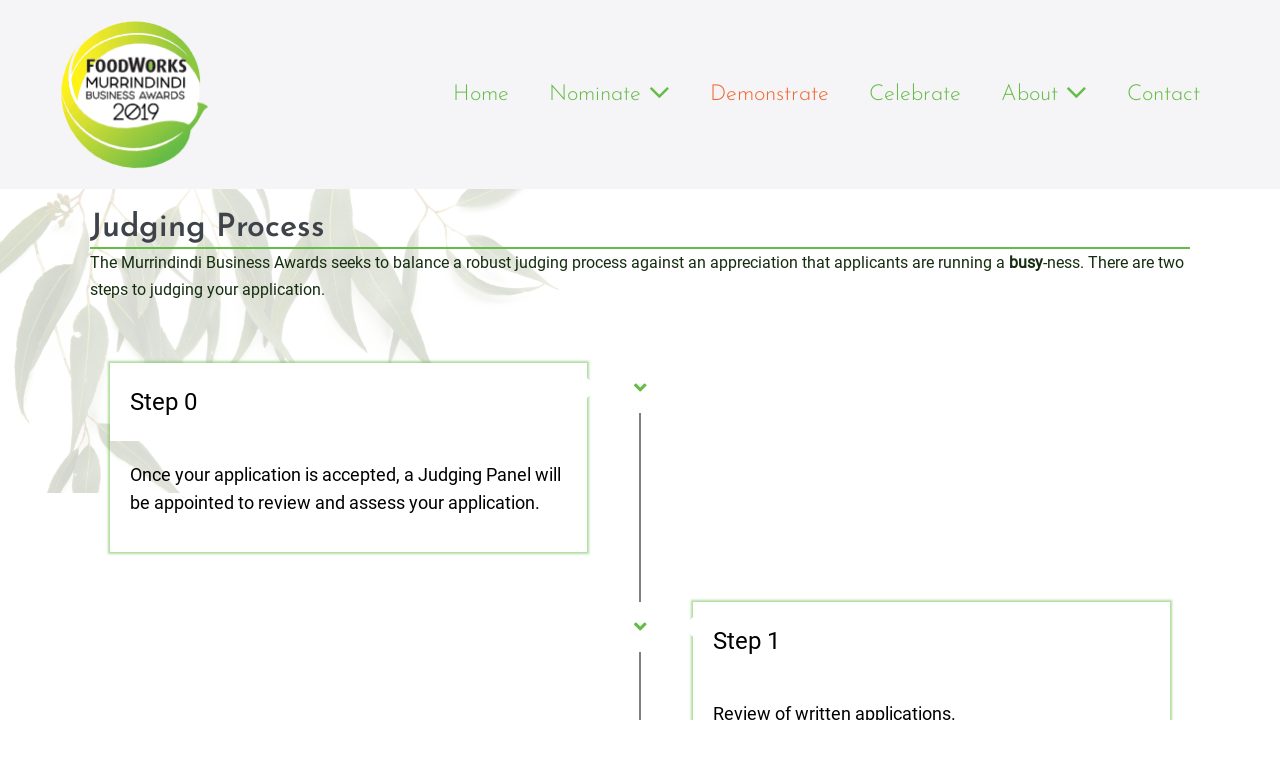

--- FILE ---
content_type: text/html; charset=UTF-8
request_url: http://www.murrindindibusinessawards.com.au/judging-process/
body_size: 15766
content:
<!DOCTYPE html>

<html lang="en-AU">

<head>
	<meta charset="UTF-8">
	<meta name="viewport" content="width=device-width, initial-scale=1">
	<link rel="profile" href="http://gmpg.org/xfn/11">
	<meta name='robots' content='index, follow, max-image-preview:large, max-snippet:-1, max-video-preview:-1' />
	<style>img:is([sizes="auto" i], [sizes^="auto," i]) { contain-intrinsic-size: 3000px 1500px }</style>
	
	<!-- This site is optimized with the Yoast SEO plugin v26.4 - https://yoast.com/wordpress/plugins/seo/ -->
	<title>Judging Process - Murrindindi Business Awards</title><link rel="preload" data-rocket-preload as="image" href="https://www.murrindindibusinessawards.com.au/wp-content/uploads/Gum-Leaves.png" fetchpriority="high">
	<link rel="canonical" href="https://www.murrindindibusinessawards.com.au/judging-process/" />
	<meta property="og:locale" content="en_US" />
	<meta property="og:type" content="article" />
	<meta property="og:title" content="Judging Process - Murrindindi Business Awards" />
	<meta property="og:description" content="The Murrindindi Business Awards seeks to balance a robust judging process against an appreciation that applicants are running a busy-ness. There are two steps to judging your application. Step 0 Once your application is accepted, a Judging Panel will be appointed to review and assess your application. Step 1 Review of written applications. Step 2 [&hellip;]" />
	<meta property="og:url" content="https://www.murrindindibusinessawards.com.au/judging-process/" />
	<meta property="og:site_name" content="Murrindindi Business Awards" />
	<meta property="article:modified_time" content="2019-02-11T00:13:19+00:00" />
	<meta property="og:image" content="http://www.murrindindibusinessawards.com.au/wp-content/uploads/Business-Drinks.jpg" />
	<meta name="twitter:card" content="summary_large_image" />
	<meta name="twitter:label1" content="Est. reading time" />
	<meta name="twitter:data1" content="1 minute" />
	<script type="application/ld+json" class="yoast-schema-graph">{"@context":"https://schema.org","@graph":[{"@type":"WebPage","@id":"https://www.murrindindibusinessawards.com.au/judging-process/","url":"https://www.murrindindibusinessawards.com.au/judging-process/","name":"Judging Process - Murrindindi Business Awards","isPartOf":{"@id":"https://www.murrindindibusinessawards.com.au/#website"},"primaryImageOfPage":{"@id":"https://www.murrindindibusinessawards.com.au/judging-process/#primaryimage"},"image":{"@id":"https://www.murrindindibusinessawards.com.au/judging-process/#primaryimage"},"thumbnailUrl":"http://www.murrindindibusinessawards.com.au/wp-content/uploads/Business-Drinks.jpg","datePublished":"2019-02-09T12:02:27+00:00","dateModified":"2019-02-11T00:13:19+00:00","breadcrumb":{"@id":"https://www.murrindindibusinessawards.com.au/judging-process/#breadcrumb"},"inLanguage":"en-AU","potentialAction":[{"@type":"ReadAction","target":["https://www.murrindindibusinessawards.com.au/judging-process/"]}]},{"@type":"ImageObject","inLanguage":"en-AU","@id":"https://www.murrindindibusinessawards.com.au/judging-process/#primaryimage","url":"http://www.murrindindibusinessawards.com.au/wp-content/uploads/Business-Drinks.jpg","contentUrl":"http://www.murrindindibusinessawards.com.au/wp-content/uploads/Business-Drinks.jpg"},{"@type":"BreadcrumbList","@id":"https://www.murrindindibusinessawards.com.au/judging-process/#breadcrumb","itemListElement":[{"@type":"ListItem","position":1,"name":"Home","item":"https://www.murrindindibusinessawards.com.au/"},{"@type":"ListItem","position":2,"name":"Judging Process"}]},{"@type":"WebSite","@id":"https://www.murrindindibusinessawards.com.au/#website","url":"https://www.murrindindibusinessawards.com.au/","name":"Murrindindi Business Awards","description":"Celebrating Business Excellence","publisher":{"@id":"https://www.murrindindibusinessawards.com.au/#organization"},"potentialAction":[{"@type":"SearchAction","target":{"@type":"EntryPoint","urlTemplate":"https://www.murrindindibusinessawards.com.au/?s={search_term_string}"},"query-input":{"@type":"PropertyValueSpecification","valueRequired":true,"valueName":"search_term_string"}}],"inLanguage":"en-AU"},{"@type":"Organization","@id":"https://www.murrindindibusinessawards.com.au/#organization","name":"Murrindindi Business Awards","url":"https://www.murrindindibusinessawards.com.au/","logo":{"@type":"ImageObject","inLanguage":"en-AU","@id":"https://www.murrindindibusinessawards.com.au/#/schema/logo/image/","url":"http://www.murrindindibusinessawards.com.au/wp-content/uploads/Murrindindi-Business-Awards-Logo.png","contentUrl":"http://www.murrindindibusinessawards.com.au/wp-content/uploads/Murrindindi-Business-Awards-Logo.png","width":150,"height":150,"caption":"Murrindindi Business Awards"},"image":{"@id":"https://www.murrindindibusinessawards.com.au/#/schema/logo/image/"}}]}</script>
	<!-- / Yoast SEO plugin. -->


<link rel="alternate" type="application/rss+xml" title="Murrindindi Business Awards &raquo; Feed" href="http://www.murrindindibusinessawards.com.au/feed/" />
<link rel="alternate" type="application/rss+xml" title="Murrindindi Business Awards &raquo; Comments Feed" href="http://www.murrindindibusinessawards.com.au/comments/feed/" />
<link rel="preload" href="http://www.murrindindibusinessawards.com.au/wp-content/plugins/bb-plugin/fonts/fontawesome/5.15.4/webfonts/fa-solid-900.woff2" as="font" type="font/woff2" crossorigin="anonymous">
		<style class="wpbf-google-fonts">@font-face{font-family:'Roboto';font-style:normal;font-weight:400;font-display:swap;src:url(http://www.murrindindibusinessawards.com.au/wp-content/fonts/roboto/KFOmCnqEu92Fr1Mu72xKOzY.woff2) format('woff2');unicode-range:U+0460-052F,U+1C80-1C88,U+20B4,U+2DE0-2DFF,U+A640-A69F,U+FE2E-FE2F;}@font-face{font-family:'Roboto';font-style:normal;font-weight:400;font-display:swap;src:url(http://www.murrindindibusinessawards.com.au/wp-content/fonts/roboto/KFOmCnqEu92Fr1Mu5mxKOzY.woff2) format('woff2');unicode-range:U+0301,U+0400-045F,U+0490-0491,U+04B0-04B1,U+2116;}@font-face{font-family:'Roboto';font-style:normal;font-weight:400;font-display:swap;src:url(http://www.murrindindibusinessawards.com.au/wp-content/fonts/roboto/KFOmCnqEu92Fr1Mu7mxKOzY.woff2) format('woff2');unicode-range:U+1F00-1FFF;}@font-face{font-family:'Roboto';font-style:normal;font-weight:400;font-display:swap;src:url(http://www.murrindindibusinessawards.com.au/wp-content/fonts/roboto/KFOmCnqEu92Fr1Mu4WxKOzY.woff2) format('woff2');unicode-range:U+0370-0377,U+037A-037F,U+0384-038A,U+038C,U+038E-03A1,U+03A3-03FF;}@font-face{font-family:'Roboto';font-style:normal;font-weight:400;font-display:swap;src:url(http://www.murrindindibusinessawards.com.au/wp-content/fonts/roboto/KFOmCnqEu92Fr1Mu7WxKOzY.woff2) format('woff2');unicode-range:U+0102-0103,U+0110-0111,U+0128-0129,U+0168-0169,U+01A0-01A1,U+01AF-01B0,U+0300-0301,U+0303-0304,U+0308-0309,U+0323,U+0329,U+1EA0-1EF9,U+20AB;}@font-face{font-family:'Roboto';font-style:normal;font-weight:400;font-display:swap;src:url(http://www.murrindindibusinessawards.com.au/wp-content/fonts/roboto/KFOmCnqEu92Fr1Mu7GxKOzY.woff2) format('woff2');unicode-range:U+0100-02AF,U+0304,U+0308,U+0329,U+1E00-1E9F,U+1EF2-1EFF,U+2020,U+20A0-20AB,U+20AD-20C0,U+2113,U+2C60-2C7F,U+A720-A7FF;}@font-face{font-family:'Roboto';font-style:normal;font-weight:400;font-display:swap;src:url(http://www.murrindindibusinessawards.com.au/wp-content/fonts/roboto/KFOmCnqEu92Fr1Mu4mxK.woff2) format('woff2');unicode-range:U+0000-00FF,U+0131,U+0152-0153,U+02BB-02BC,U+02C6,U+02DA,U+02DC,U+0304,U+0308,U+0329,U+2000-206F,U+2074,U+20AC,U+2122,U+2191,U+2193,U+2212,U+2215,U+FEFF,U+FFFD;}@font-face{font-family:'Josefin Sans';font-style:normal;font-weight:300;font-display:swap;src:url(http://www.murrindindibusinessawards.com.au/wp-content/fonts/josefin-sans/Qw3aZQNVED7rKGKxtqIqX5EUAnx4RHw.woff2) format('woff2');unicode-range:U+0102-0103,U+0110-0111,U+0128-0129,U+0168-0169,U+01A0-01A1,U+01AF-01B0,U+0300-0301,U+0303-0304,U+0308-0309,U+0323,U+0329,U+1EA0-1EF9,U+20AB;}@font-face{font-family:'Josefin Sans';font-style:normal;font-weight:300;font-display:swap;src:url(http://www.murrindindibusinessawards.com.au/wp-content/fonts/josefin-sans/Qw3aZQNVED7rKGKxtqIqX5EUA3x4RHw.woff2) format('woff2');unicode-range:U+0100-02AF,U+0304,U+0308,U+0329,U+1E00-1E9F,U+1EF2-1EFF,U+2020,U+20A0-20AB,U+20AD-20C0,U+2113,U+2C60-2C7F,U+A720-A7FF;}@font-face{font-family:'Josefin Sans';font-style:normal;font-weight:300;font-display:swap;src:url(http://www.murrindindibusinessawards.com.au/wp-content/fonts/josefin-sans/Qw3aZQNVED7rKGKxtqIqX5EUDXx4.woff2) format('woff2');unicode-range:U+0000-00FF,U+0131,U+0152-0153,U+02BB-02BC,U+02C6,U+02DA,U+02DC,U+0304,U+0308,U+0329,U+2000-206F,U+2074,U+20AC,U+2122,U+2191,U+2193,U+2212,U+2215,U+FEFF,U+FFFD;}@font-face{font-family:'Josefin Sans';font-style:normal;font-weight:600;font-display:swap;src:url(http://www.murrindindibusinessawards.com.au/wp-content/fonts/josefin-sans/Qw3aZQNVED7rKGKxtqIqX5EUAnx4RHw.woff2) format('woff2');unicode-range:U+0102-0103,U+0110-0111,U+0128-0129,U+0168-0169,U+01A0-01A1,U+01AF-01B0,U+0300-0301,U+0303-0304,U+0308-0309,U+0323,U+0329,U+1EA0-1EF9,U+20AB;}@font-face{font-family:'Josefin Sans';font-style:normal;font-weight:600;font-display:swap;src:url(http://www.murrindindibusinessawards.com.au/wp-content/fonts/josefin-sans/Qw3aZQNVED7rKGKxtqIqX5EUA3x4RHw.woff2) format('woff2');unicode-range:U+0100-02AF,U+0304,U+0308,U+0329,U+1E00-1E9F,U+1EF2-1EFF,U+2020,U+20A0-20AB,U+20AD-20C0,U+2113,U+2C60-2C7F,U+A720-A7FF;}@font-face{font-family:'Josefin Sans';font-style:normal;font-weight:600;font-display:swap;src:url(http://www.murrindindibusinessawards.com.au/wp-content/fonts/josefin-sans/Qw3aZQNVED7rKGKxtqIqX5EUDXx4.woff2) format('woff2');unicode-range:U+0000-00FF,U+0131,U+0152-0153,U+02BB-02BC,U+02C6,U+02DA,U+02DC,U+0304,U+0308,U+0329,U+2000-206F,U+2074,U+20AC,U+2122,U+2191,U+2193,U+2212,U+2215,U+FEFF,U+FFFD;}</style>
		<style id='wp-emoji-styles-inline-css'>

	img.wp-smiley, img.emoji {
		display: inline !important;
		border: none !important;
		box-shadow: none !important;
		height: 1em !important;
		width: 1em !important;
		margin: 0 0.07em !important;
		vertical-align: -0.1em !important;
		background: none !important;
		padding: 0 !important;
	}
</style>
<link rel='stylesheet' id='wp-block-library-css' href='http://www.murrindindibusinessawards.com.au/wp-includes/css/dist/block-library/style.min.css?ver=6.8.3' media='all' />
<style id='global-styles-inline-css'>
:root{--wp--preset--aspect-ratio--square: 1;--wp--preset--aspect-ratio--4-3: 4/3;--wp--preset--aspect-ratio--3-4: 3/4;--wp--preset--aspect-ratio--3-2: 3/2;--wp--preset--aspect-ratio--2-3: 2/3;--wp--preset--aspect-ratio--16-9: 16/9;--wp--preset--aspect-ratio--9-16: 9/16;--wp--preset--color--black: #000000;--wp--preset--color--cyan-bluish-gray: #abb8c3;--wp--preset--color--white: #ffffff;--wp--preset--color--pale-pink: #f78da7;--wp--preset--color--vivid-red: #cf2e2e;--wp--preset--color--luminous-vivid-orange: #ff6900;--wp--preset--color--luminous-vivid-amber: #fcb900;--wp--preset--color--light-green-cyan: #7bdcb5;--wp--preset--color--vivid-green-cyan: #00d084;--wp--preset--color--pale-cyan-blue: #8ed1fc;--wp--preset--color--vivid-cyan-blue: #0693e3;--wp--preset--color--vivid-purple: #9b51e0;--wp--preset--gradient--vivid-cyan-blue-to-vivid-purple: linear-gradient(135deg,rgba(6,147,227,1) 0%,rgb(155,81,224) 100%);--wp--preset--gradient--light-green-cyan-to-vivid-green-cyan: linear-gradient(135deg,rgb(122,220,180) 0%,rgb(0,208,130) 100%);--wp--preset--gradient--luminous-vivid-amber-to-luminous-vivid-orange: linear-gradient(135deg,rgba(252,185,0,1) 0%,rgba(255,105,0,1) 100%);--wp--preset--gradient--luminous-vivid-orange-to-vivid-red: linear-gradient(135deg,rgba(255,105,0,1) 0%,rgb(207,46,46) 100%);--wp--preset--gradient--very-light-gray-to-cyan-bluish-gray: linear-gradient(135deg,rgb(238,238,238) 0%,rgb(169,184,195) 100%);--wp--preset--gradient--cool-to-warm-spectrum: linear-gradient(135deg,rgb(74,234,220) 0%,rgb(151,120,209) 20%,rgb(207,42,186) 40%,rgb(238,44,130) 60%,rgb(251,105,98) 80%,rgb(254,248,76) 100%);--wp--preset--gradient--blush-light-purple: linear-gradient(135deg,rgb(255,206,236) 0%,rgb(152,150,240) 100%);--wp--preset--gradient--blush-bordeaux: linear-gradient(135deg,rgb(254,205,165) 0%,rgb(254,45,45) 50%,rgb(107,0,62) 100%);--wp--preset--gradient--luminous-dusk: linear-gradient(135deg,rgb(255,203,112) 0%,rgb(199,81,192) 50%,rgb(65,88,208) 100%);--wp--preset--gradient--pale-ocean: linear-gradient(135deg,rgb(255,245,203) 0%,rgb(182,227,212) 50%,rgb(51,167,181) 100%);--wp--preset--gradient--electric-grass: linear-gradient(135deg,rgb(202,248,128) 0%,rgb(113,206,126) 100%);--wp--preset--gradient--midnight: linear-gradient(135deg,rgb(2,3,129) 0%,rgb(40,116,252) 100%);--wp--preset--font-size--small: 14px;--wp--preset--font-size--medium: 20px;--wp--preset--font-size--large: 20px;--wp--preset--font-size--x-large: 42px;--wp--preset--font-size--tiny: 12px;--wp--preset--font-size--regular: 16px;--wp--preset--font-size--larger: 32px;--wp--preset--font-size--extra: 44px;--wp--preset--spacing--20: 0.44rem;--wp--preset--spacing--30: 0.67rem;--wp--preset--spacing--40: 1rem;--wp--preset--spacing--50: 1.5rem;--wp--preset--spacing--60: 2.25rem;--wp--preset--spacing--70: 3.38rem;--wp--preset--spacing--80: 5.06rem;--wp--preset--shadow--natural: 6px 6px 9px rgba(0, 0, 0, 0.2);--wp--preset--shadow--deep: 12px 12px 50px rgba(0, 0, 0, 0.4);--wp--preset--shadow--sharp: 6px 6px 0px rgba(0, 0, 0, 0.2);--wp--preset--shadow--outlined: 6px 6px 0px -3px rgba(255, 255, 255, 1), 6px 6px rgba(0, 0, 0, 1);--wp--preset--shadow--crisp: 6px 6px 0px rgba(0, 0, 0, 1);}:root { --wp--style--global--content-size: 1000px;--wp--style--global--wide-size: 1400px; }:where(body) { margin: 0; }.wp-site-blocks > .alignleft { float: left; margin-right: 2em; }.wp-site-blocks > .alignright { float: right; margin-left: 2em; }.wp-site-blocks > .aligncenter { justify-content: center; margin-left: auto; margin-right: auto; }:where(.wp-site-blocks) > * { margin-block-start: 24px; margin-block-end: 0; }:where(.wp-site-blocks) > :first-child { margin-block-start: 0; }:where(.wp-site-blocks) > :last-child { margin-block-end: 0; }:root { --wp--style--block-gap: 24px; }:root :where(.is-layout-flow) > :first-child{margin-block-start: 0;}:root :where(.is-layout-flow) > :last-child{margin-block-end: 0;}:root :where(.is-layout-flow) > *{margin-block-start: 24px;margin-block-end: 0;}:root :where(.is-layout-constrained) > :first-child{margin-block-start: 0;}:root :where(.is-layout-constrained) > :last-child{margin-block-end: 0;}:root :where(.is-layout-constrained) > *{margin-block-start: 24px;margin-block-end: 0;}:root :where(.is-layout-flex){gap: 24px;}:root :where(.is-layout-grid){gap: 24px;}.is-layout-flow > .alignleft{float: left;margin-inline-start: 0;margin-inline-end: 2em;}.is-layout-flow > .alignright{float: right;margin-inline-start: 2em;margin-inline-end: 0;}.is-layout-flow > .aligncenter{margin-left: auto !important;margin-right: auto !important;}.is-layout-constrained > .alignleft{float: left;margin-inline-start: 0;margin-inline-end: 2em;}.is-layout-constrained > .alignright{float: right;margin-inline-start: 2em;margin-inline-end: 0;}.is-layout-constrained > .aligncenter{margin-left: auto !important;margin-right: auto !important;}.is-layout-constrained > :where(:not(.alignleft):not(.alignright):not(.alignfull)){max-width: var(--wp--style--global--content-size);margin-left: auto !important;margin-right: auto !important;}.is-layout-constrained > .alignwide{max-width: var(--wp--style--global--wide-size);}body .is-layout-flex{display: flex;}.is-layout-flex{flex-wrap: wrap;align-items: center;}.is-layout-flex > :is(*, div){margin: 0;}body .is-layout-grid{display: grid;}.is-layout-grid > :is(*, div){margin: 0;}body{padding-top: 0px;padding-right: 0px;padding-bottom: 0px;padding-left: 0px;}a:where(:not(.wp-element-button)){text-decoration: underline;}:root :where(.wp-element-button, .wp-block-button__link){background-color: #32373c;border-width: 0;color: #fff;font-family: inherit;font-size: inherit;line-height: inherit;padding: calc(0.667em + 2px) calc(1.333em + 2px);text-decoration: none;}.has-black-color{color: var(--wp--preset--color--black) !important;}.has-cyan-bluish-gray-color{color: var(--wp--preset--color--cyan-bluish-gray) !important;}.has-white-color{color: var(--wp--preset--color--white) !important;}.has-pale-pink-color{color: var(--wp--preset--color--pale-pink) !important;}.has-vivid-red-color{color: var(--wp--preset--color--vivid-red) !important;}.has-luminous-vivid-orange-color{color: var(--wp--preset--color--luminous-vivid-orange) !important;}.has-luminous-vivid-amber-color{color: var(--wp--preset--color--luminous-vivid-amber) !important;}.has-light-green-cyan-color{color: var(--wp--preset--color--light-green-cyan) !important;}.has-vivid-green-cyan-color{color: var(--wp--preset--color--vivid-green-cyan) !important;}.has-pale-cyan-blue-color{color: var(--wp--preset--color--pale-cyan-blue) !important;}.has-vivid-cyan-blue-color{color: var(--wp--preset--color--vivid-cyan-blue) !important;}.has-vivid-purple-color{color: var(--wp--preset--color--vivid-purple) !important;}.has-black-background-color{background-color: var(--wp--preset--color--black) !important;}.has-cyan-bluish-gray-background-color{background-color: var(--wp--preset--color--cyan-bluish-gray) !important;}.has-white-background-color{background-color: var(--wp--preset--color--white) !important;}.has-pale-pink-background-color{background-color: var(--wp--preset--color--pale-pink) !important;}.has-vivid-red-background-color{background-color: var(--wp--preset--color--vivid-red) !important;}.has-luminous-vivid-orange-background-color{background-color: var(--wp--preset--color--luminous-vivid-orange) !important;}.has-luminous-vivid-amber-background-color{background-color: var(--wp--preset--color--luminous-vivid-amber) !important;}.has-light-green-cyan-background-color{background-color: var(--wp--preset--color--light-green-cyan) !important;}.has-vivid-green-cyan-background-color{background-color: var(--wp--preset--color--vivid-green-cyan) !important;}.has-pale-cyan-blue-background-color{background-color: var(--wp--preset--color--pale-cyan-blue) !important;}.has-vivid-cyan-blue-background-color{background-color: var(--wp--preset--color--vivid-cyan-blue) !important;}.has-vivid-purple-background-color{background-color: var(--wp--preset--color--vivid-purple) !important;}.has-black-border-color{border-color: var(--wp--preset--color--black) !important;}.has-cyan-bluish-gray-border-color{border-color: var(--wp--preset--color--cyan-bluish-gray) !important;}.has-white-border-color{border-color: var(--wp--preset--color--white) !important;}.has-pale-pink-border-color{border-color: var(--wp--preset--color--pale-pink) !important;}.has-vivid-red-border-color{border-color: var(--wp--preset--color--vivid-red) !important;}.has-luminous-vivid-orange-border-color{border-color: var(--wp--preset--color--luminous-vivid-orange) !important;}.has-luminous-vivid-amber-border-color{border-color: var(--wp--preset--color--luminous-vivid-amber) !important;}.has-light-green-cyan-border-color{border-color: var(--wp--preset--color--light-green-cyan) !important;}.has-vivid-green-cyan-border-color{border-color: var(--wp--preset--color--vivid-green-cyan) !important;}.has-pale-cyan-blue-border-color{border-color: var(--wp--preset--color--pale-cyan-blue) !important;}.has-vivid-cyan-blue-border-color{border-color: var(--wp--preset--color--vivid-cyan-blue) !important;}.has-vivid-purple-border-color{border-color: var(--wp--preset--color--vivid-purple) !important;}.has-vivid-cyan-blue-to-vivid-purple-gradient-background{background: var(--wp--preset--gradient--vivid-cyan-blue-to-vivid-purple) !important;}.has-light-green-cyan-to-vivid-green-cyan-gradient-background{background: var(--wp--preset--gradient--light-green-cyan-to-vivid-green-cyan) !important;}.has-luminous-vivid-amber-to-luminous-vivid-orange-gradient-background{background: var(--wp--preset--gradient--luminous-vivid-amber-to-luminous-vivid-orange) !important;}.has-luminous-vivid-orange-to-vivid-red-gradient-background{background: var(--wp--preset--gradient--luminous-vivid-orange-to-vivid-red) !important;}.has-very-light-gray-to-cyan-bluish-gray-gradient-background{background: var(--wp--preset--gradient--very-light-gray-to-cyan-bluish-gray) !important;}.has-cool-to-warm-spectrum-gradient-background{background: var(--wp--preset--gradient--cool-to-warm-spectrum) !important;}.has-blush-light-purple-gradient-background{background: var(--wp--preset--gradient--blush-light-purple) !important;}.has-blush-bordeaux-gradient-background{background: var(--wp--preset--gradient--blush-bordeaux) !important;}.has-luminous-dusk-gradient-background{background: var(--wp--preset--gradient--luminous-dusk) !important;}.has-pale-ocean-gradient-background{background: var(--wp--preset--gradient--pale-ocean) !important;}.has-electric-grass-gradient-background{background: var(--wp--preset--gradient--electric-grass) !important;}.has-midnight-gradient-background{background: var(--wp--preset--gradient--midnight) !important;}.has-small-font-size{font-size: var(--wp--preset--font-size--small) !important;}.has-medium-font-size{font-size: var(--wp--preset--font-size--medium) !important;}.has-large-font-size{font-size: var(--wp--preset--font-size--large) !important;}.has-x-large-font-size{font-size: var(--wp--preset--font-size--x-large) !important;}.has-tiny-font-size{font-size: var(--wp--preset--font-size--tiny) !important;}.has-regular-font-size{font-size: var(--wp--preset--font-size--regular) !important;}.has-larger-font-size{font-size: var(--wp--preset--font-size--larger) !important;}.has-extra-font-size{font-size: var(--wp--preset--font-size--extra) !important;}
:root :where(.wp-block-pullquote){font-size: 1.5em;line-height: 1.6;}
</style>
<link rel='stylesheet' id='font-awesome-5-css' href='http://www.murrindindibusinessawards.com.au/wp-content/plugins/bb-plugin/fonts/fontawesome/5.15.4/css/all.min.css?ver=2.9.4.1' media='all' />
<link rel='stylesheet' id='fl-builder-layout-570-css' href='http://www.murrindindibusinessawards.com.au/wp-content/uploads/bb-plugin/cache/570-layout.css?ver=671bb17c9141f837d2e4616ba813fa86' media='all' />
<link rel='stylesheet' id='wpbf-icon-font-css' href='http://www.murrindindibusinessawards.com.au/wp-content/themes/page-builder-framework/css/min/iconfont-min.css?ver=2.11.8' media='all' />
<link rel='stylesheet' id='wpbf-style-css' href='http://www.murrindindibusinessawards.com.au/wp-content/themes/page-builder-framework/css/min/style-min.css?ver=2.11.8' media='all' />
<link rel='stylesheet' id='wpbf-responsive-css' href='http://www.murrindindibusinessawards.com.au/wp-content/themes/page-builder-framework/css/min/responsive-min.css?ver=2.11.8' media='all' />
<link rel='stylesheet' id='wpbf-premium-css' href='http://www.murrindindibusinessawards.com.au/wp-content/plugins/wpbf-premium/css/wpbf-premium.css?ver=2.10.3' media='all' />
<style id='wpbf-premium-inline-css'>
b,strong{color:#152d0f;}body,button,input,optgroup,select,textarea,h1,h2,h3,h4,h5,h6{font-family:Roboto;font-weight:400;font-style:normal;}body{color:#152d0f;}.wpbf-menu,.wpbf-mobile-menu{font-family:"Josefin Sans";font-weight:300;font-style:normal;}h1,h2,h3,h4,h5,h6{font-family:"Josefin Sans";font-weight:600;font-style:normal;}a{color:#65bc46;}.bypostauthor{border-color:#65bc46;}.wpbf-button-primary{background:#65bc46;}a:hover{color:#f26632;}.wpbf-button-primary:hover{background:#f26632;}.wpbf-menu > .current-menu-item > a{color:#f26632!important;}.wpbf-archive-content .wpbf-post{text-align:left;}.wpbf-logo img,.wpbf-mobile-logo img{width:149px;}.wpbf-navigation .wpbf-menu a,.wpbf-mobile-menu a{font-size:22px;}.wpbf-navigation-active .wpbf-logo img{width:75px;}.wpbf-navigation-active .wpbf-nav-wrapper{padding-top:10px;padding-bottom:10px;}.wpbf-navigation.wpbf-navigation-active{box-shadow:0px 0px 5px 0px rgba(0,0,0,.15);}
</style>
<link rel='stylesheet' id='wpbf-style-child-css' href='http://www.murrindindibusinessawards.com.au/wp-content/themes/page-builder-framework-child/style.css?ver=1.2' media='all' />
<link rel='stylesheet' id='pp-animate-css' href='http://www.murrindindibusinessawards.com.au/wp-content/plugins/bbpowerpack/assets/css/animate.min.css?ver=3.5.1' media='all' />
<script src="http://www.murrindindibusinessawards.com.au/wp-includes/js/jquery/jquery.min.js?ver=3.7.1" id="jquery-core-js"></script>
<script src="http://www.murrindindibusinessawards.com.au/wp-includes/js/jquery/jquery-migrate.min.js?ver=3.4.1" id="jquery-migrate-js"></script>
<link rel="https://api.w.org/" href="http://www.murrindindibusinessawards.com.au/wp-json/" /><link rel="alternate" title="JSON" type="application/json" href="http://www.murrindindibusinessawards.com.au/wp-json/wp/v2/pages/570" /><link rel="EditURI" type="application/rsd+xml" title="RSD" href="http://www.murrindindibusinessawards.com.au/xmlrpc.php?rsd" />
<meta name="generator" content="WordPress 6.8.3" />
<link rel='shortlink' href='http://www.murrindindibusinessawards.com.au/?p=570' />
<link rel="alternate" title="oEmbed (JSON)" type="application/json+oembed" href="http://www.murrindindibusinessawards.com.au/wp-json/oembed/1.0/embed?url=http%3A%2F%2Fwww.murrindindibusinessawards.com.au%2Fjudging-process%2F" />
<link rel="alternate" title="oEmbed (XML)" type="text/xml+oembed" href="http://www.murrindindibusinessawards.com.au/wp-json/oembed/1.0/embed?url=http%3A%2F%2Fwww.murrindindibusinessawards.com.au%2Fjudging-process%2F&#038;format=xml" />
		<script>
			var bb_powerpack = {
				version: '2.40.8',
				getAjaxUrl: function() { return atob( 'aHR0cDovL3d3dy5tdXJyaW5kaW5kaWJ1c2luZXNzYXdhcmRzLmNvbS5hdS93cC1hZG1pbi9hZG1pbi1hamF4LnBocA==' ); },
				callback: function() {},
				mapMarkerData: {},
				post_id: '570',
				search_term: '',
				current_page: 'http://www.murrindindibusinessawards.com.au/judging-process/',
				conditionals: {
					is_front_page: false,
					is_home: false,
					is_archive: false,
					current_post_type: '',
					is_tax: false,
										is_author: false,
					current_author: false,
					is_search: false,
									}
			};
		</script>
		<meta name="theme-color" content="#65bc46"><style>.recentcomments a{display:inline !important;padding:0 !important;margin:0 !important;}</style><meta name="generator" content="WP Rocket 3.20.1.2" data-wpr-features="wpr_oci" /></head>

<body class="wp-singular page-template-default page page-id-570 wp-custom-logo wp-theme-page-builder-framework wp-child-theme-page-builder-framework-child fl-builder fl-builder-2-9-4-1 fl-themer-1-5-2-1 fl-no-js wpbf wpbf-judging-process wpbf-no-sidebar wpbf-full-width" itemscope="itemscope" itemtype="https://schema.org/WebPage">

	<a class="screen-reader-text skip-link" href="#content" title="Skip to content">Skip to content</a>

	
	
	<div  id="container" class="hfeed wpbf-page">

		
		
<header  id="header" class="wpbf-page-header" itemscope="itemscope" itemtype="https://schema.org/WPHeader">

	
	
	<div  class="wpbf-navigation" data-sub-menu-animation-duration="250" data-sticky="true" data-sticky-delay="200px" data-sticky-animation="slide" data-sticky-animation-duration="410">

		
		
<div class="wpbf-container wpbf-container-center wpbf-visible-large wpbf-nav-wrapper wpbf-menu-right">

	<div class="wpbf-grid wpbf-grid-collapse">

		<div class="wpbf-1-4 wpbf-logo-container">

			<div class="wpbf-logo" itemscope="itemscope" itemtype="https://schema.org/Organization"><a href="http://www.murrindindibusinessawards.com.au" itemprop="url"><img src="http://www.murrindindibusinessawards.com.au/wp-content/uploads/Murrindindi-Business-Awards-Logo.png" alt="Murrindindi Business Awards" title="Murrindindi Business Awards" width="150" height="150" itemprop="logo" /></a></div>
		</div>

		<div class="wpbf-3-4 wpbf-menu-container">

			
			<nav id="navigation" class="wpbf-clearfix" itemscope="itemscope" itemtype="https://schema.org/SiteNavigationElement" aria-label="Site Navigation">

				
				
		<style class="wpbf-mega-menu-styles">
					</style>

		<ul id="menu-main-menu" class="wpbf-menu wpbf-sub-menu wpbf-sub-menu-align-left wpbf-sub-menu-animation-fade wpbf-menu-effect-none wpbf-menu-animation-fade wpbf-menu-align-center"><li id="menu-item-471" class="menu-item menu-item-type-post_type menu-item-object-page menu-item-home menu-item-471"><a href="http://www.murrindindibusinessawards.com.au/">Home</a></li>
<li id="menu-item-597" class="menu-item menu-item-type-post_type menu-item-object-page menu-item-has-children menu-item-597"><a href="http://www.murrindindibusinessawards.com.au/nominate/">Nominate <i class="wpbff wpbff-arrow-down" aria-hidden="true"></i></a>
<ul class="sub-menu">
	<li id="menu-item-562" class="menu-item menu-item-type-post_type menu-item-object-page menu-item-562"><a href="http://www.murrindindibusinessawards.com.au/categories/">Categories</a></li>
</ul>
</li>
<li id="menu-item-577" class="menu-item menu-item-type-post_type menu-item-object-page current-menu-item page_item page-item-570 current_page_item menu-item-577"><a href="http://www.murrindindibusinessawards.com.au/judging-process/" aria-current="page">Demonstrate</a></li>
<li id="menu-item-583" class="menu-item menu-item-type-post_type menu-item-object-page menu-item-583"><a href="http://www.murrindindibusinessawards.com.au/celebrate/">Celebrate</a></li>
<li id="menu-item-472" class="menu-item menu-item-type-post_type menu-item-object-page menu-item-has-children menu-item-472"><a href="http://www.murrindindibusinessawards.com.au/about/">About <i class="wpbff wpbff-arrow-down" aria-hidden="true"></i></a>
<ul class="sub-menu">
	<li id="menu-item-631" class="menu-item menu-item-type-post_type menu-item-object-page menu-item-631"><a href="http://www.murrindindibusinessawards.com.au/faqs/">FAQs</a></li>
	<li id="menu-item-728" class="menu-item menu-item-type-post_type menu-item-object-page menu-item-728"><a href="http://www.murrindindibusinessawards.com.au/2019-winners/">2019 Winners</a></li>
	<li id="menu-item-623" class="menu-item menu-item-type-post_type menu-item-object-page menu-item-623"><a href="http://www.murrindindibusinessawards.com.au/2017-winners/">2017 Winners</a></li>
</ul>
</li>
<li id="menu-item-470" class="menu-item menu-item-type-post_type menu-item-object-page menu-item-470"><a href="http://www.murrindindibusinessawards.com.au/contact/">Contact</a></li>
</ul>
				
			</nav>

			
		</div>

	</div>

</div>

		
<div class="wpbf-mobile-menu-hamburger wpbf-hidden-large">

	<div class="wpbf-mobile-nav-wrapper wpbf-container wpbf-container-center">

		<div class="wpbf-mobile-logo-container wpbf-2-3">

			<div class="wpbf-mobile-logo" itemscope="itemscope" itemtype="https://schema.org/Organization"><a href="http://www.murrindindibusinessawards.com.au" itemprop="url"><img src="http://www.murrindindibusinessawards.com.au/wp-content/uploads/Murrindindi-Business-Awards-Logo.png" alt="Murrindindi Business Awards" title="Murrindindi Business Awards" width="150" height="150" itemprop="logo" /></a></div>
		</div>

		<div class="wpbf-menu-toggle-container wpbf-1-3">

			
			
				<button id="wpbf-mobile-menu-toggle" class="wpbf-mobile-nav-item wpbf-mobile-menu-toggle wpbff wpbff-hamburger" aria-label="Mobile Site Navigation" aria-controls="navigation" aria-expanded="false" aria-haspopup="true">
					<span class="screen-reader-text">Menu Toggle</span>
				</button>

			

			
		</div>

	</div>

	<div class="wpbf-mobile-menu-container">

		
		<nav id="mobile-navigation" itemscope="itemscope" itemtype="https://schema.org/SiteNavigationElement" aria-labelledby="wpbf-mobile-menu-toggle">

			
			<ul id="menu-main-menu-1" class="wpbf-mobile-menu"><li class="menu-item menu-item-type-post_type menu-item-object-page menu-item-home menu-item-471"><a href="http://www.murrindindibusinessawards.com.au/">Home</a></li>
<li class="menu-item menu-item-type-post_type menu-item-object-page menu-item-has-children menu-item-597"><a href="http://www.murrindindibusinessawards.com.au/nominate/">Nominate</a><button class="wpbf-submenu-toggle" aria-expanded="false"><span class="screen-reader-text">Menu Toggle</span><i class="wpbff wpbff-arrow-down" aria-hidden="true"></i></button>
<ul class="sub-menu">
	<li class="menu-item menu-item-type-post_type menu-item-object-page menu-item-562"><a href="http://www.murrindindibusinessawards.com.au/categories/">Categories</a></li>
</ul>
</li>
<li class="menu-item menu-item-type-post_type menu-item-object-page current-menu-item page_item page-item-570 current_page_item menu-item-577"><a href="http://www.murrindindibusinessawards.com.au/judging-process/" aria-current="page">Demonstrate</a></li>
<li class="menu-item menu-item-type-post_type menu-item-object-page menu-item-583"><a href="http://www.murrindindibusinessawards.com.au/celebrate/">Celebrate</a></li>
<li class="menu-item menu-item-type-post_type menu-item-object-page menu-item-has-children menu-item-472"><a href="http://www.murrindindibusinessawards.com.au/about/">About</a><button class="wpbf-submenu-toggle" aria-expanded="false"><span class="screen-reader-text">Menu Toggle</span><i class="wpbff wpbff-arrow-down" aria-hidden="true"></i></button>
<ul class="sub-menu">
	<li class="menu-item menu-item-type-post_type menu-item-object-page menu-item-631"><a href="http://www.murrindindibusinessawards.com.au/faqs/">FAQs</a></li>
	<li class="menu-item menu-item-type-post_type menu-item-object-page menu-item-728"><a href="http://www.murrindindibusinessawards.com.au/2019-winners/">2019 Winners</a></li>
	<li class="menu-item menu-item-type-post_type menu-item-object-page menu-item-623"><a href="http://www.murrindindibusinessawards.com.au/2017-winners/">2017 Winners</a></li>
</ul>
</li>
<li class="menu-item menu-item-type-post_type menu-item-object-page menu-item-470"><a href="http://www.murrindindibusinessawards.com.au/contact/">Contact</a></li>
</ul>
			
		</nav>

		
	</div>

</div>

		
	</div>

	
</header>

		
<div  id="content">

		
	
		
		<div  class="wpbf-grid wpbf-main-grid wpbf-grid-medium">

			
			<main id="main" class="wpbf-main wpbf-medium-2-3 wpbf-single-content wpbf-page-content">

				
				
				
				
				<div class="entry-content" itemprop="text">

					
					<div class="fl-builder-content fl-builder-content-570 fl-builder-content-primary fl-builder-global-templates-locked" data-post-id="570"><div class="fl-row fl-row-full-width fl-row-bg-photo fl-node-5c5ebe7837a29 fl-row-default-height fl-row-align-center" data-node="5c5ebe7837a29">
	<div class="fl-row-content-wrap">
						<div class="fl-row-content fl-row-fixed-width fl-node-content">
		
<div class="fl-col-group fl-node-5c5ebe7837a76" data-node="5c5ebe7837a76">
			<div class="fl-col fl-node-5c5ebe7837abc fl-col-bg-color" data-node="5c5ebe7837abc">
	<div class="fl-col-content fl-node-content"><div class="fl-module fl-module-heading fl-node-5c5ebe7837b09" data-node="5c5ebe7837b09">
	<div class="fl-module-content fl-node-content">
		<h1 class="fl-heading">
		<span class="fl-heading-text">Judging Process</span>
	</h1>
	</div>
</div>
</div>
</div>
	</div>

<div class="fl-col-group fl-node-5c60bc52645f3" data-node="5c60bc52645f3">
			<div class="fl-col fl-node-5c60bc52647bd fl-col-bg-color" data-node="5c60bc52647bd">
	<div class="fl-col-content fl-node-content"><div class="fl-module fl-module-rich-text fl-node-5c5ebe7837dc9" data-node="5c5ebe7837dc9">
	<div class="fl-module-content fl-node-content">
		<div class="fl-rich-text">
	<p>The Murrindindi Business Awards seeks to balance a robust judging process against an appreciation that applicants are running a <strong>busy</strong>-ness. There are two steps to judging your application.</p>
</div>
	</div>
</div>
</div>
</div>
	</div>

<div class="fl-col-group fl-node-5c60bc5e8116e" data-node="5c60bc5e8116e">
			<div class="fl-col fl-node-5c60bc5e8131f fl-col-bg-color" data-node="5c60bc5e8131f">
	<div class="fl-col-content fl-node-content"><div class="fl-module fl-module-separator fl-node-5c60bc5e8105e" data-node="5c60bc5e8105e">
	<div class="fl-module-content fl-node-content">
		<div class="fl-separator"></div>
	</div>
</div>
</div>
</div>
	</div>
		</div>
	</div>
</div>
<div class="fl-row fl-row-fixed-width fl-row-bg-none fl-node-5c5ebe7837b4e fl-row-default-height fl-row-align-center" data-node="5c5ebe7837b4e">
	<div class="fl-row-content-wrap">
						<div class="fl-row-content fl-row-fixed-width fl-node-content">
		
<div class="fl-col-group fl-node-5c5ebe7837b92" data-node="5c5ebe7837b92">
			<div class="fl-col fl-node-5c5ebe7837bd6 fl-col-bg-color" data-node="5c5ebe7837bd6">
	<div class="fl-col-content fl-node-content"><div class="fl-module fl-module-pp-timeline fl-node-5c5ebf496e0d4" data-node="5c5ebf496e0d4">
	<div class="fl-module-content fl-node-content">
		<div class="pp-timeline">
	<div class="pp-timeline-content-box clearfix">
		<div class="pp-timeline-content-wrapper">
						<div id="pp-timeline-5c5ebf496e0d4-0" class="pp-timeline-item clearfix pp-timeline-item-0">
				<div class="pp-timeline-icon-wrapper">
					<span class="pp-separator-arrow"></span>
					<div class="pp-timeline-icon"><span class="pp-icon fas fa-angle-down" aria-hidden="true"></span></div>
				</div>
				<div class="pp-timeline-content">
											<div class="pp-timeline-title-wrapper">
							<p class="pp-timeline-title">Step 0</p>
						</div>
										<div class="pp-timeline-text-wrapper">
						<div class="pp-timeline-text">
							<p>Once your application is accepted, a Judging Panel will be appointed to review and assess your application.</p>													</div>
					</div>
				</div>
			</div>
						<div id="pp-timeline-5c5ebf496e0d4-1" class="pp-timeline-item clearfix pp-timeline-item-1">
				<div class="pp-timeline-icon-wrapper">
					<span class="pp-separator-arrow"></span>
					<div class="pp-timeline-icon"><span class="pp-icon fas fa-angle-down" aria-hidden="true"></span></div>
				</div>
				<div class="pp-timeline-content">
											<div class="pp-timeline-title-wrapper">
							<p class="pp-timeline-title">Step 1</p>
						</div>
										<div class="pp-timeline-text-wrapper">
						<div class="pp-timeline-text">
							<p>Review of written applications.</p>													</div>
					</div>
				</div>
			</div>
						<div id="pp-timeline-5c5ebf496e0d4-2" class="pp-timeline-item clearfix pp-timeline-item-2">
				<div class="pp-timeline-icon-wrapper">
					<span class="pp-separator-arrow"></span>
					<div class="pp-timeline-icon"><span class="pp-icon fas fa-angle-down" aria-hidden="true"></span></div>
				</div>
				<div class="pp-timeline-content">
											<div class="pp-timeline-title-wrapper">
							<p class="pp-timeline-title">Step 2</p>
						</div>
										<div class="pp-timeline-text-wrapper">
						<div class="pp-timeline-text">
							<p>Verbal interviews.</p>													</div>
					</div>
				</div>
			</div>
					</div>
	</div>
</div>
	</div>
</div>
</div>
</div>
	</div>
		</div>
	</div>
</div>
<div class="fl-row fl-row-fixed-width fl-row-bg-gradient fl-node-5c5ebe7837c64 fl-row-default-height fl-row-align-center" data-node="5c5ebe7837c64">
	<div class="fl-row-content-wrap">
						<div class="fl-row-content fl-row-fixed-width fl-node-content">
		
<div class="fl-col-group fl-node-5c5ebe7837cad" data-node="5c5ebe7837cad">
			<div class="fl-col fl-node-5c5ebe7837d3d fl-col-bg-color fl-col-small" data-node="5c5ebe7837d3d">
	<div class="fl-col-content fl-node-content"><div class="fl-module fl-module-photo fl-node-5c5ebe7837d84" data-node="5c5ebe7837d84">
	<div class="fl-module-content fl-node-content">
		<div class="fl-photo fl-photo-align-center" itemscope itemtype="https://schema.org/ImageObject">
	<div class="fl-photo-content fl-photo-img-jpg">
				<img fetchpriority="high" decoding="async" class="fl-photo-img wp-image-530 size-full" src="http://www.murrindindibusinessawards.com.au/wp-content/uploads/Business-Drinks.jpg" alt="Business Drinks" itemprop="image" height="1244" width="900" title="Business Drinks" srcset="http://www.murrindindibusinessawards.com.au/wp-content/uploads/Business-Drinks.jpg 900w, http://www.murrindindibusinessawards.com.au/wp-content/uploads/Business-Drinks-217x300.jpg 217w, http://www.murrindindibusinessawards.com.au/wp-content/uploads/Business-Drinks-768x1062.jpg 768w, http://www.murrindindibusinessawards.com.au/wp-content/uploads/Business-Drinks-741x1024.jpg 741w" sizes="(max-width: 900px) 100vw, 900px" />
					</div>
	</div>
	</div>
</div>
</div>
</div>
			<div class="fl-col fl-node-5c5ebe7837cf5 fl-col-bg-color" data-node="5c5ebe7837cf5">
	<div class="fl-col-content fl-node-content"><div class="fl-module fl-module-rich-text fl-node-5c5ebe7837c1a" data-node="5c5ebe7837c1a">
	<div class="fl-module-content fl-node-content">
		<div class="fl-rich-text">
	<h3>Judges will be looking for:</h3>
<ul>
<li>The entrant's ability to answer questions effectively</li>
<li>Businesses that demonstrate well thought out business planning with clear goals</li>
<li>Businesses with a comprehensive marketing strategy tailored to their business goals</li>
<li>Businesses that understand and cater to its customer base</li>
<li>Sustainable businesses - financially, socially and environmentally</li>
<li>Businesses that demonstrate innovation in their product, processes and/or technologies</li>
</ul>
</div>
	</div>
</div>
</div>
</div>
	</div>
		</div>
	</div>
</div>
<div class="fl-row fl-row-fixed-width fl-row-bg-none fl-node-5c5ebe7837e0e fl-row-default-height fl-row-align-center" data-node="5c5ebe7837e0e">
	<div class="fl-row-content-wrap">
						<div class="fl-row-content fl-row-fixed-width fl-node-content">
		
<div class="fl-col-group fl-node-5c5eb8df3948d" data-node="5c5eb8df3948d">
			<div class="fl-col fl-node-5c5eb8df39521 fl-col-bg-color" data-node="5c5eb8df39521">
	<div class="fl-col-content fl-node-content"><div class="fl-module fl-module-rich-text fl-node-5c5eb8df39569" data-node="5c5eb8df39569">
	<div class="fl-module-content fl-node-content">
		<div class="fl-rich-text">
	<p><span style="font-size: 20px;">NEXT STEPS</span></p>
</div>
	</div>
</div>
</div>
</div>
	</div>

<div class="fl-col-group fl-node-5c5eb8df394da fl-col-group-equal-height fl-col-group-align-top" data-node="5c5eb8df394da">
			<div class="fl-col fl-node-5c5eb8df395af fl-col-bg-photo fl-col-small fl-col-has-cols" data-node="5c5eb8df395af">
	<div class="fl-col-content fl-node-content">
<div class="fl-col-group fl-node-5c5eb8df39639 fl-col-group-nested" data-node="5c5eb8df39639">
			<div class="fl-col fl-node-5c5eb8df397ff fl-col-bg-color" data-node="5c5eb8df397ff">
	<div class="fl-col-content fl-node-content"><div class="fl-module fl-module-rich-text fl-node-5c5eb8df3988d" data-node="5c5eb8df3988d">
	<div class="fl-module-content fl-node-content">
		<div class="fl-rich-text">
	<h3><strong>Categories and Criteria</strong></h3>
<p>Want to learn more? Explore the Award categories and eligibility criteria.</p>
</div>
	</div>
</div>
<div class="fl-module fl-module-pp-smart-button fl-node-5c5eb8df398d1" data-node="5c5eb8df398d1">
	<div class="fl-module-content fl-node-content">
		<div class="pp-button-wrap pp-button-width-auto pp-button-has-icon">
	<a href="http://www.murrindindibusinessawards.com.au/categories/" target="_self" class="pp-button" role="button" aria-label="START EXPLORING">
						<span class="pp-button-text">START EXPLORING</span>
						<i class="pp-button-icon pp-button-icon-after fas fa-angle-right"></i>
			</a>
</div>
	</div>
</div>
</div>
</div>
			<div class="fl-col fl-node-5c5eb8df39848 fl-col-bg-color fl-col-small" data-node="5c5eb8df39848">
	<div class="fl-col-content fl-node-content"></div>
</div>
	</div>
</div>
</div>
			<div class="fl-col fl-node-5c5eb8df395f4 fl-col-bg-photo fl-col-small fl-col-has-cols" data-node="5c5eb8df395f4">
	<div class="fl-col-content fl-node-content">
<div class="fl-col-group fl-node-5c5eb8df39919 fl-col-group-nested" data-node="5c5eb8df39919">
			<div class="fl-col fl-node-5c5eb8df39961 fl-col-bg-color" data-node="5c5eb8df39961">
	<div class="fl-col-content fl-node-content"><div class="fl-module fl-module-rich-text fl-node-5c5eb8df39e3a" data-node="5c5eb8df39e3a">
	<div class="fl-module-content fl-node-content">
		<div class="fl-rich-text">
	<h3><strong>Nominate Your Business</strong></h3>
<p>Ready to take the next step? Nominate your business (self nomination only) via our online portal.</p>
</div>
	</div>
</div>
<div class="fl-module fl-module-pp-smart-button fl-node-5c5eb8df39e86" data-node="5c5eb8df39e86">
	<div class="fl-module-content fl-node-content">
		<div class="pp-button-wrap pp-button-width-auto pp-button-has-icon">
	<a href="http://www.murrindindibusinessawards.com.au/nominate/" target="_self" class="pp-button" role="button" aria-label="NOMINATE NOW">
						<span class="pp-button-text">NOMINATE NOW</span>
						<i class="pp-button-icon pp-button-icon-after fas fa-angle-right"></i>
			</a>
</div>
	</div>
</div>
</div>
</div>
			<div class="fl-col fl-node-5c5eb8df39e08 fl-col-bg-color fl-col-small" data-node="5c5eb8df39e08">
	<div class="fl-col-content fl-node-content"></div>
</div>
	</div>
</div>
</div>
	</div>
		</div>
	</div>
</div>
</div>
					
					
				</div>

				
				


				
			</main>

			
		</div>

		
	
		
</div>

<link rel='stylesheet' id='jquery-bxslider-css' href='http://www.murrindindibusinessawards.com.au/wp-content/plugins/bb-plugin/css/jquery.bxslider.css?ver=2.9.4.1' media='all' />
<style id='fl-builder-layout-262-inline-css'>
.fl-node-5817ffbdc6721 > .fl-row-content-wrap {background-color: #ffffff;border-top-width: 1px;border-right-width: 0px;border-bottom-width: 1px;border-left-width: 0px;}.fl-node-5817ffbdc66a1 {width: 24.97%;}.fl-node-5817ffbdc66a1 > .fl-col-content {border-top-width: 1px;border-right-width: 1px;border-bottom-width: 1px;border-left-width: 1px;border-top-left-radius: 0px;border-top-right-radius: 0px;border-bottom-left-radius: 0px;border-bottom-right-radius: 0px;box-shadow: 0px 0px 0px 0px rgba(0, 0, 0, 0.5);}.fl-node-590da67c444ca {width: 50.05%;}.fl-node-590da67c44509 {width: 24.98%;}.fl-node-590da741150c5 {width: 100%;}.fl-builder-content .fl-rich-text strong {font-weight: bold;}.fl-module.fl-rich-text p:last-child {margin-bottom: 0;}.fl-builder-edit .fl-module.fl-rich-text p:not(:has(~ *:not(.fl-block-overlay))) {margin-bottom: 0;} .fl-node-5817ffbdc66e3 > .fl-module-content {margin-bottom:0px;}.fl-node-590da710460c9 .fl-separator {border-top-width: 0px;max-width: 100%;margin: auto;}.fl-node-590da710460c9 .fl-separator {border-top-color: #cccccc;border-top-style: solid;} .fl-node-590da710460c9 > .fl-module-content {margin-top:60px;margin-bottom:0px;}@media (max-width: 768px) { .fl-node-590da710460c9 > .fl-module-content { margin-top:20px; } }.fl-row-fixed-width {min-width: 1px;}.fl-col-group.fl-col-group-responsive-reversed,.fl-col-group.fl-col-group-responsive-reversed .fl-col,.fl-col-group.fl-col-group-responsive-reversed .fl-col-content,.fl-col-group-equal-height .fl-col,.fl-col-group-equal-height .fl-col-content {min-width: 0px;}.pp-logo-grid-input.input-small {width: 46px !important;}.pp-logos-content {position: relative;}.pp-logos-wrapper {display: flex;flex-wrap: wrap;}.pp-logos-content .logo-slider-prev,.pp-logos-content .logo-slider-next {position: absolute;top: 50%;transform: translateY(-50%);left: -6px;}.pp-logos-content .logo-slider-next {right: -6px;left: auto;}.pp-logos-content .logo-slider-nav {text-decoration: none;box-shadow: none;border: none;border-radius: 0;background: none;display: inline-flex;align-items: center;justify-content: center;line-height: 0;height: 30px;width: 30px;padding: 0;color: #333;transition: all 0.3s ease-in-out;}.pp-logos-content .disabled {pointer-events: none;}.pp-logos-content .logo-slider-nav svg {height: 20px;fill: currentColor;}.pp-logos-content .pp-logo {display: flex;flex-wrap: wrap;align-items: center;position: relative;-webkit-backface-visibility: hidden;backface-visibility: hidden;transition: background-color 0.3s ease-in-out;}.pp-logos-content .slide-group .pp-logo {float: left;}.pp-logos-content .pp-logo > a,.pp-logos-content .pp-logo .pp-logo-inner {flex: 1 1 auto;}.pp-logos-content .pp-logo .pp-logo-inner .pp-logo-inner-wrap {text-align: center;}.pp-logos-content .pp-logo a {display: block;text-decoration: none;box-shadow: none;border: none;}.pp-logos-content .pp-logo div.title-wrapper p.logo-title {text-align: center;}.pp-logos-content .sr-only {position: absolute !important;height: 1px !important;width: 1px !important;margin: 0 !important;padding: 0 !important;clip: rect(1px 1px 1px 1px);clip: rect(1px,1px,1px,1px);clip-path: polygon(0px 0px, 0px 0px, 0px 0px);-webkit-clip-path: polygon(0px 0px, 0px 0px, 0px 0px);overflow: hidden !important;border: 0 !important;box-shadow: none !important;}.pp-logos-content .bx-wrapper {margin-bottom: 0;direction: ltr;}.pp-logos-carousel:not(.pp-logos-wrapper-loaded) {opacity: 0;}.pp-logos-content.is-ticker {display: flex;overflow: hidden;}.pp-logos-ticker {user-select: none;display: flex;flex-shrink: 0;position: relative;padding: 0;list-style-type: none;overflow: hidden;will-change: transform;animation: var(--ticker-animation) var(--ticker-speed) linear infinite;}@keyframes pp-ticker {0% {transform: translateX(-0%);}100% {transform: translateX(-50%);}}@keyframes pp-ticker-reverse {0% {transform: translateX(-50%);}100% {transform: translateX(-0%);}}.fl-node-590da74114e91 .pp-logos-wrapper.pp-logos-grid {gap: 5px;}.fl-node-590da74114e91 .pp-logos-wrapper.pp-logos-ticker {gap: 10px;}.fl-node-590da74114e91 .pp-logos-content .pp-logo {}.fl-node-590da74114e91 .pp-logos-content .pp-logo:hover {}.fl-node-590da74114e91 .pp-logos-content .pp-logo div.title-wrapper {display: none}.fl-node-590da74114e91 .pp-logos-content .pp-logo div.title-wrapper p.logo-title {color: #000000;margin-top: px;margin-bottom: px;}.fl-node-590da74114e91 .pp-logos-content .pp-logo:hover div.title-wrapper p.logo-title {color: #666666;}.fl-node-590da74114e91 .pp-logos-content .pp-logo img {-webkit-filter: inherit;filter: inherit;border-style: none;border-width: 1px;border-radius: 0px;height: px;margin: 0 auto;opacity: 1;-webkit-transition: opacity 0.3s ease-in-out;-moz-transition: opacity 0.3s ease-in-out;-ms-transition: opacity 0.3s ease-in-out;transition: opacity 0.3s ease-in-out;}.fl-node-590da74114e91 .pp-logos-content .pp-logo:hover img {-webkit-filter: inherit;filter: inherit;opacity: 1;-webkit-transition: opacity 0.3s ease-in-out;-moz-transition: opacity 0.3s ease-in-out;-ms-transition: opacity 0.3s ease-in-out;transition: opacity 0.3s ease-in-out;}.fl-node-590da74114e91 .pp-logos-content .bx-pager a {opacity: 1;background-color: #f5f5f5;width: 14px;height: 14px;border-radius: 100px;box-shadow: none;}.fl-node-590da74114e91 .pp-logos-content .bx-pager a.active,.fl-node-590da74114e91 .pp-logos-content .bx-pager a:hover {background-color: #999999;opacity: 1;box-shadow: none;}.fl-node-590da74114e91 .pp-logos-content button.logo-slider-nav {display: none;color: #ffffff;background: #000000;height: 26px;width: 26px;}.fl-node-590da74114e91 .pp-logos-content .logo-slider-nav svg {height: 16px;}.fl-node-590da74114e91 .pp-logos-content .logo-slider-nav svg path {fill: #ffffff;}.fl-node-590da74114e91 .pp-logos-content button.logo-slider-nav:hover {color: #999999;}.fl-node-590da74114e91 .pp-logos-content button.logo-slider-nav:hover svg path {fill: #999999;}@media only screen and (max-width: 1200px) {.fl-node-590da74114e91 .pp-logos-content .pp-logo {}.fl-node-590da74114e91 .pp-logos-content .logo-slider-nav button {}.fl-node-590da74114e91 .pp-logos-content .logo-slider-nav svg {}}@media only screen and (max-width: 992px) {.fl-node-590da74114e91 .pp-logos-content .pp-logo {}.fl-node-590da74114e91 .pp-logos-content .logo-slider-nav button {}.fl-node-590da74114e91 .pp-logos-content .logo-slider-nav svg {}}@media only screen and (max-width: 768px) {.fl-node-590da74114e91 .pp-logos-content .pp-logo {}.fl-node-590da74114e91 .pp-logos-content .logo-slider-nav button {}.fl-node-590da74114e91 .pp-logos-content .logo-slider-nav svg {}}.fl-node-590da74114e91 .pp-logos-content .pp-logo {border-style: none;border-width: 0;background-clip: border-box;border-top-width: 1px;border-right-width: 1px;border-bottom-width: 1px;border-left-width: 1px;border-top-left-radius: 0px;border-top-right-radius: 0px;border-bottom-left-radius: 0px;border-bottom-right-radius: 0px;padding-top: 5px;padding-right: 5px;padding-bottom: 5px;padding-left: 5px;}.fl-node-590da74114e91 .pp-logos-content .pp-logo div.title-wrapper p.logo-title {font-size: 16px;}.fl-node-590da74114e91 .pp-logos-content button.logo-slider-nav, .fl-node-590da74114e91 .pp-logos-content button.logo-slider-nav:hover {border-style: none;border-width: 0;background-clip: border-box;border-top-width: 1px;border-right-width: 1px;border-bottom-width: 1px;border-left-width: 1px;border-top-left-radius: 0px;border-top-right-radius: 0px;border-bottom-left-radius: 0px;border-bottom-right-radius: 0px;} .fl-node-590da74114e91 > .fl-module-content {margin-top:0px;margin-bottom:0px;}@media ( max-width: 992px ) { .fl-node-590da74114e91.fl-module > .fl-module-content {margin-top:-50px;}}@media (max-width: 768px) { .fl-node-590da74114e91 > .fl-module-content { margin-top:20px; } }.fl-builder-row-settings #fl-field-separator_position {display: none !important;}.fl-node-5817ffbdc6721 .fl-row-content {min-width: 0px;}
</style>
<div  class="fl-builder-content fl-builder-content-262 fl-builder-template fl-builder-row-template fl-builder-global-templates-locked" data-post-id="262"><div  class="fl-row fl-row-full-width fl-row-bg-color fl-node-5817ffbdc6721 fl-row-default-height fl-row-align-center" data-node="5817ffbdc6721">
	<div class="fl-row-content-wrap">
						<div class="fl-row-content fl-row-fixed-width fl-node-content">
		
<div class="fl-col-group fl-node-5817ffbdc665c" data-node="5817ffbdc665c">
			<div class="fl-col fl-node-5817ffbdc66a1 fl-col-bg-none fl-col-small" data-node="5817ffbdc66a1">
	<div class="fl-col-content fl-node-content"></div>
</div>
			<div class="fl-col fl-node-590da67c444ca fl-col-bg-color" data-node="590da67c444ca">
	<div class="fl-col-content fl-node-content"><div class="fl-module fl-module-rich-text fl-node-5817ffbdc66e3" data-node="5817ffbdc66e3">
	<div class="fl-module-content fl-node-content">
		<div class="fl-rich-text">
	<h2 style="text-align: center;"><span style="font-size: 36px;">2019 Murrindindi Business Awards</span></h2>
<p style="text-align: center;">proudly supported by:</p>
</div>
	</div>
</div>
</div>
</div>
			<div class="fl-col fl-node-590da67c44509 fl-col-bg-color fl-col-small" data-node="590da67c44509">
	<div class="fl-col-content fl-node-content"><div class="fl-module fl-module-separator fl-node-590da710460c9" data-node="590da710460c9">
	<div class="fl-module-content fl-node-content">
		<div class="fl-separator"></div>
	</div>
</div>
</div>
</div>
	</div>

<div class="fl-col-group fl-node-590da74114f68" data-node="590da74114f68">
			<div class="fl-col fl-node-590da741150c5 fl-col-bg-color" data-node="590da741150c5">
	<div class="fl-col-content fl-node-content"><div class="fl-module fl-module-pp-logos-grid fl-node-590da74114e91" data-node="590da74114e91">
	<div class="fl-module-content fl-node-content">
		<div class="pp-logos-content is-carousel">
    <div class="pp-logos-wrapper pp-logos-carousel" style="">
				<div class="pp-logo pp-logo-0">
        	            <div class="pp-logo-inner">
                <div class="pp-logo-inner-wrap">
					<div class="logo-image-wrapper">
						<img decoding="async" class="logo-image" src="http://www.murrindindibusinessawards.com.au/wp-content/uploads/VicGov-Logo.png" alt="Victorian Government" data-no-lazy="1" />					</div>
                                            <div class="title-wrapper">
                            <p class="logo-title">Victorian Government</p>
                        </div>
                                    </div>
            </div>
            		</div>
				<div class="pp-logo pp-logo-1">
        	            <div class="pp-logo-inner">
                <div class="pp-logo-inner-wrap">
					<div class="logo-image-wrapper">
						<img decoding="async" class="logo-image" src="http://www.murrindindibusinessawards.com.au/wp-content/uploads/MSC-Logo.png" alt="Murrindindi Shire Council" data-no-lazy="1" />					</div>
                                            <div class="title-wrapper">
                            <p class="logo-title">Murrindindi Shire Council</p>
                        </div>
                                    </div>
            </div>
            		</div>
				<div class="pp-logo pp-logo-2">
        	            <div class="pp-logo-inner">
                <div class="pp-logo-inner-wrap">
					<div class="logo-image-wrapper">
						<img decoding="async" class="logo-image" src="http://www.murrindindibusinessawards.com.au/wp-content/uploads/FoodWorks-logo.png" alt="FoodWorks" data-no-lazy="1" />					</div>
                                            <div class="title-wrapper">
                            <p class="logo-title">FoodWorks</p>
                        </div>
                                    </div>
            </div>
            		</div>
				<div class="pp-logo pp-logo-3">
        	            <div class="pp-logo-inner">
                <div class="pp-logo-inner-wrap">
					<div class="logo-image-wrapper">
						<img decoding="async" class="logo-image" src="http://www.murrindindibusinessawards.com.au/wp-content/uploads/Bendigo-Bank.jpg" alt="Bendigo Bank" data-no-lazy="1" />					</div>
                                            <div class="title-wrapper">
                            <p class="logo-title">Bendigo Bank</p>
                        </div>
                                    </div>
            </div>
            		</div>
				<div class="pp-logo pp-logo-4">
        	            <div class="pp-logo-inner">
                <div class="pp-logo-inner-wrap">
					<div class="logo-image-wrapper">
						<img decoding="async" class="logo-image" src="http://www.murrindindibusinessawards.com.au/wp-content/uploads/Alexandra-Standard.jpg" alt="Alexandra Newspapers" data-no-lazy="1" />					</div>
                                            <div class="title-wrapper">
                            <p class="logo-title">Alexandra Newspapers</p>
                        </div>
                                    </div>
            </div>
            		</div>
				<div class="pp-logo pp-logo-5">
        	            <div class="pp-logo-inner">
                <div class="pp-logo-inner-wrap">
					<div class="logo-image-wrapper">
						<img decoding="async" class="logo-image" src="http://www.murrindindibusinessawards.com.au/wp-content/uploads/Lake-Eildon.jpg" alt="LakeEildon.com" data-no-lazy="1" />					</div>
                                            <div class="title-wrapper">
                            <p class="logo-title">LakeEildon.com</p>
                        </div>
                                    </div>
            </div>
            		</div>
				<div class="pp-logo pp-logo-6">
        	            <div class="pp-logo-inner">
                <div class="pp-logo-inner-wrap">
					<div class="logo-image-wrapper">
						<img decoding="async" class="logo-image" src="http://www.murrindindibusinessawards.com.au/wp-content/uploads/Turbo-360.jpg" alt="Turbo 360" data-no-lazy="1" />					</div>
                                            <div class="title-wrapper">
                            <p class="logo-title">Turbo 360</p>
                        </div>
                                    </div>
            </div>
            		</div>
				<div class="pp-logo pp-logo-7">
        	            <div class="pp-logo-inner">
                <div class="pp-logo-inner-wrap">
					<div class="logo-image-wrapper">
						<img decoding="async" class="logo-image" src="http://www.murrindindibusinessawards.com.au/wp-content/uploads/Complete-Function-Hire.jpg" alt="Complete Function Hire" data-no-lazy="1" />					</div>
                                            <div class="title-wrapper">
                            <p class="logo-title">Complete Function Hire</p>
                        </div>
                                    </div>
            </div>
            		</div>
				<div class="pp-logo pp-logo-8">
        	            <div class="pp-logo-inner">
                <div class="pp-logo-inner-wrap">
					<div class="logo-image-wrapper">
						<img decoding="async" class="logo-image" src="http://www.murrindindibusinessawards.com.au/wp-content/uploads/Regional-Business-Toolkit.jpg" alt="Regional Business Toolkit" data-no-lazy="1" />					</div>
                                            <div class="title-wrapper">
                            <p class="logo-title">Regional Business Toolkit</p>
                        </div>
                                    </div>
            </div>
            		</div>
			</div>
			<button class="logo-slider-nav logo-slider-next"><span aria-hidden="true"><svg role="img" xmlns="http://www.w3.org/2000/svg" viewBox="0 0 192 512"><path fill="currentColor" d="M166.9 264.5l-117.8 116c-4.7 4.7-12.3 4.7-17 0l-7.1-7.1c-4.7-4.7-4.7-12.3 0-17L127.3 256 25.1 155.6c-4.7-4.7-4.7-12.3 0-17l7.1-7.1c4.7-4.7 12.3-4.7 17 0l117.8 116c4.6 4.7 4.6 12.3-.1 17z"></path></svg></span><span class="sr-only">Next</span></button>
		<button class="logo-slider-nav logo-slider-prev"><span aria-hidden="true"><svg role="img" xmlns="http://www.w3.org/2000/svg" viewBox="0 0 192 512"><path fill="currentColor" d="M25.1 247.5l117.8-116c4.7-4.7 12.3-4.7 17 0l7.1 7.1c4.7 4.7 4.7 12.3 0 17L64.7 256l102.2 100.4c4.7 4.7 4.7 12.3 0 17l-7.1 7.1c-4.7 4.7-12.3 4.7-17 0L25 264.5c-4.6-4.7-4.6-12.3.1-17z"></path></svg></span><span class="sr-only">Previous</span></button>
	</div>
	</div>
</div>
</div>
</div>
	</div>
		</div>
	</div>
</div>
</div>
<link rel='stylesheet' id='fl-builder-layout-141-css' href='http://www.murrindindibusinessawards.com.au/wp-content/uploads/bb-plugin/cache/141-layout-partial.css?ver=cfcfe41e36bb0ffcbba43c52374bca70' media='all' />
<div  class="fl-builder-content fl-builder-content-141 fl-builder-template fl-builder-row-template fl-builder-global-templates-locked" data-post-id="141"><div  class="fl-row fl-row-full-width fl-row-bg-color fl-node-581446382637f fl-row-default-height fl-row-align-center" data-node="581446382637f">
	<div class="fl-row-content-wrap">
		    <div class="pp-row-separator pp-row-separator-top pp-separator-triangle_shadow" style="color: #ffffff">
        <svg class="pp-big-triangle-shadow" xmlns="http://www.w3.org/2000/svg" version="1.1" fill="currentColor" width="100%" height="30" viewBox="0 0 100 100" preserveAspectRatio="none" role="presentation">
	<path class="pp-main-color" d="M0 0 L50 100 L100 0 Z" />
	<path class="pp-shadow-color" fill="#65bc46" d="M50 100 L100 40 L100 0 Z" />
</svg>    </div>
    				<div class="fl-row-content fl-row-fixed-width fl-node-content">
		
<div class="fl-col-group fl-node-5814463826126" data-node="5814463826126">
			<div class="fl-col fl-node-581446382616e fl-col-bg-color fl-col-small" data-node="581446382616e">
	<div class="fl-col-content fl-node-content"><div class="fl-module fl-module-photo fl-node-5c5e424d23c35" data-node="5c5e424d23c35">
	<div class="fl-module-content fl-node-content">
		<div class="fl-photo fl-photo-align-center" itemscope itemtype="https://schema.org/ImageObject">
	<div class="fl-photo-content fl-photo-img-png">
				<img loading="lazy" decoding="async" class="fl-photo-img wp-image-536 size-full" src="http://www.murrindindibusinessawards.com.au/wp-content/uploads/Murrindindi-Business-Awards-Logo.png" alt="Murrindindi Business Awards Logo" itemprop="image" height="150" width="150" title="Murrindindi Business Awards Logo"  />
					</div>
	</div>
	</div>
</div>
</div>
</div>
			<div class="fl-col fl-node-58144638261b0 fl-col-bg-color fl-col-small" data-node="58144638261b0">
	<div class="fl-col-content fl-node-content"><div class="fl-module fl-module-rich-text fl-node-5c5e42b3437b5" data-node="5c5e42b3437b5">
	<div class="fl-module-content fl-node-content">
		<div class="fl-rich-text">
	<p style="text-align: center;">An initiative of</p>
</div>
	</div>
</div>
<div class="fl-module fl-module-photo fl-node-5c5e4288ea9b6" data-node="5c5e4288ea9b6">
	<div class="fl-module-content fl-node-content">
		<div class="fl-photo fl-photo-align-center" itemscope itemtype="https://schema.org/ImageObject">
	<div class="fl-photo-content fl-photo-img-png">
				<img loading="lazy" decoding="async" class="fl-photo-img wp-image-554 size-full" src="http://www.murrindindibusinessawards.com.au/wp-content/uploads/Murrindindi-Inc-logo.png" alt="Murrindindi Inc logo" itemprop="image" height="150" width="636" title="Murrindindi Inc logo" srcset="http://www.murrindindibusinessawards.com.au/wp-content/uploads/Murrindindi-Inc-logo.png 636w, http://www.murrindindibusinessawards.com.au/wp-content/uploads/Murrindindi-Inc-logo-300x71.png 300w" sizes="auto, (max-width: 636px) 100vw, 636px" />
					</div>
	</div>
	</div>
</div>
</div>
</div>
			<div class="fl-col fl-node-58144638261f3 fl-col-bg-color fl-col-small" data-node="58144638261f3">
	<div class="fl-col-content fl-node-content"><div class="fl-module fl-module-rich-text fl-node-58144638262ff" data-node="58144638262ff">
	<div class="fl-module-content fl-node-content">
		<div class="fl-rich-text">
	<h3>QUICKLINKS</h3>
<p><a href="http://www.murrindindibusinessawards.com.au/wp-admin/">Staff Login</a><br />
<a href="http://www.murrindindibusinessawards.com.au/nominate/">Nominate</a><br />
<a href="http://www.murrindindibusinessawards.com.au/about/">About</a></p>
</div>
	</div>
</div>
</div>
</div>
			<div class="fl-col fl-node-5814463826236 fl-col-bg-color fl-col-small" data-node="5814463826236">
	<div class="fl-col-content fl-node-content"><div class="fl-module fl-module-rich-text fl-node-5814463826344" data-node="5814463826344">
	<div class="fl-module-content fl-node-content">
		<div class="fl-rich-text">
	<h3>LEGAL</h3>
<p>Terms &amp; Conditions<br />
<a href="http://www.murrindindibusinessawards.com.au/privacy-policy/">Privacy</a></p>
</div>
	</div>
</div>
</div>
</div>
	</div>
		</div>
	</div>
</div>
</div>
<link rel='stylesheet' id='fl-builder-layout-142-css' href='http://www.murrindindibusinessawards.com.au/wp-content/uploads/bb-plugin/cache/142-layout-partial.css?ver=5f7aaf66a9159497c20f4ed8666714bf' media='all' />
<div  class="fl-builder-content fl-builder-content-142 fl-builder-template fl-builder-row-template fl-builder-global-templates-locked" data-post-id="142"><div  class="fl-row fl-row-full-width fl-row-bg-color fl-node-5814464fafc39 fl-row-default-height fl-row-align-center" data-node="5814464fafc39">
	<div class="fl-row-content-wrap">
						<div class="fl-row-content fl-row-fixed-width fl-node-content">
		
<div class="fl-col-group fl-node-5814464fafb69" data-node="5814464fafb69">
			<div class="fl-col fl-node-5814464fafbb2 fl-col-bg-color" data-node="5814464fafbb2">
	<div class="fl-col-content fl-node-content"><div class="fl-module fl-module-rich-text fl-node-5814464fafbf5" data-node="5814464fafbf5">
	<div class="fl-module-content fl-node-content">
		<div class="fl-rich-text">
	<p>Copyright <span class="wpbf-current-year">2026</span>. Murrindindi Inc.<br />
Made locally by <a href="http://www.regionalbusinesstoolkit.com/?utm_source=clientwebsite&amp;utm_medium=footerlink&amp;utm_campaign=awareness">Regional Business Toolkit</a>.</p>
</div>
	</div>
</div>
</div>
</div>
	</div>
		</div>
	</div>
</div>
</div>
	</div>


<script type="speculationrules">
{"prefetch":[{"source":"document","where":{"and":[{"href_matches":"\/*"},{"not":{"href_matches":["\/wp-*.php","\/wp-admin\/*","\/wp-content\/uploads\/*","\/wp-content\/*","\/wp-content\/plugins\/*","\/wp-content\/themes\/page-builder-framework-child\/*","\/wp-content\/themes\/page-builder-framework\/*","\/*\\?(.+)"]}},{"not":{"selector_matches":"a[rel~=\"nofollow\"]"}},{"not":{"selector_matches":".no-prefetch, .no-prefetch a"}}]},"eagerness":"conservative"}]}
</script>
<script src="http://www.murrindindibusinessawards.com.au/wp-content/uploads/bb-plugin/cache/570-layout.js?ver=53b81c753eef069974f56910500c631c" id="fl-builder-layout-570-js"></script>
<script id="wpbf-site-js-before">
var WpbfObj = {
			ajaxurl: "http://www.murrindindibusinessawards.com.au/wp-admin/admin-ajax.php"
		};
</script>
<script src="http://www.murrindindibusinessawards.com.au/wp-content/themes/page-builder-framework/js/min/site-jquery-min.js?ver=2.11.8" id="wpbf-site-js"></script>
<script src="http://www.murrindindibusinessawards.com.au/wp-includes/js/comment-reply.min.js?ver=6.8.3" id="comment-reply-js" async data-wp-strategy="async"></script>
<script src="http://www.murrindindibusinessawards.com.au/wp-content/plugins/wpbf-premium/js/site.js?ver=2.10.3" id="wpbf-premium-js"></script>
<script src="http://www.murrindindibusinessawards.com.au/wp-content/plugins/bb-plugin/js/jquery.easing.min.js?ver=1.4" id="jquery-easing-js"></script>
<script src="http://www.murrindindibusinessawards.com.au/wp-content/plugins/bb-plugin/js/jquery.fitvids.min.js?ver=1.2" id="jquery-fitvids-js"></script>
<script src="http://www.murrindindibusinessawards.com.au/wp-content/plugins/bb-plugin/js/jquery.bxslider.min.js?ver=2.9.4.1" id="jquery-bxslider-js"></script>
<script src="http://www.murrindindibusinessawards.com.au/wp-content/plugins/bb-plugin/js/jquery.imagesloaded.min.js?ver=2.9.4.1" id="imagesloaded-js"></script>
<script src="http://www.murrindindibusinessawards.com.au/wp-content/uploads/bb-plugin/cache/141-layout-partial.js?ver=cfcfe41e36bb0ffcbba43c52374bca70" id="fl-builder-layout-141-js"></script>
<script>;(function($){function equalheight(){if(window.navigator.userAgent.indexOf('MSIE ')>0){return;}
var maxHeight=0;$('.fl-node-590da74114e91 .pp-logos-wrapper .pp-logo').each(function(index){if(($(this).find('.logo-image').outerHeight()+20)>maxHeight){maxHeight=$(this).find('.logo-image').outerHeight()+20;}});$('.fl-node-590da74114e91 .pp-logos-wrapper .pp-logo').css('height',maxHeight+'px');return maxHeight;}
$('.fl-node-590da74114e91 .pp-logos-wrapper').imagesLoaded(function(){var getMinSlides=function(){var minSlides=($(window).width()<=768)?parseInt($('.fl-node-590da74114e91').width()/ 270):3;if(window.innerWidth<=1200){minSlides=3;}
if(window.innerWidth<=992){minSlides=3;}
if(window.innerWidth<=768){minSlides=3;}
minSlides=(minSlides===0)?1:minSlides;return minSlides;}
var minSlides=getMinSlides();var maxSlides=minSlides;var moveSlides=maxSlides;var totalSlides=minSlides-1;$(window).on('resize',function(){minSlides=getMinSlides();maxSlides=minSlides;moveSlides=maxSlides;totalSlides=minSlides-1;});var totalSlides=$('.fl-node-590da74114e91 .pp-logo:not(.bx-clone)').length;var options={slideWidth:250,moveSlides:moveSlides,slideMargin:10,minSlides:minSlides,maxSlides:maxSlides,autoStart:1,auto:true,autoHover:false,adaptiveHeight:false,pause:4000,mode:'horizontal',speed:500,pager:0,controls:false,ariaLive:false,onSliderLoad:function(){$('.fl-node-590da74114e91 .pp-logos-wrapper').addClass('pp-logos-wrapper-loaded');$('.fl-node-590da74114e91 .pp-logo').attr('role','group');var visibleCount=0;$('.fl-node-590da74114e91 .pp-logo').each(function(){if(!$(this).hasClass('bx-clone')){visibleCount++;$(this).attr('aria-label','Slide '+visibleCount+' of '+totalSlides);}});setTimeout(function(){$(window).trigger('resize');},200);var hasItemFocus=false;$('.fl-node-590da74114e91').off('keyup').on('keyup',function(e){e.stopPropagation();if($(e.target).hasClass('pp-logos-wrapper')||$(e.target).closest('.pp-logos-wrapper').length){hasItemFocus=true;}
if(hasItemFocus&&$(e.target).hasClass('logo-slider-nav')){$(this).find('.pp-logos-wrapper').data('bxSlider').reloadSlider();hasItemFocus=false;}});$(document).trigger('pp_logos_on_slider_load',[$('.fl-node-590da74114e91')]);},onSlideBefore:function(ele,oldIndex,newIndex){this.stopAuto(true);$('.fl-node-590da74114e91 .logo-slider-nav').addClass('disabled');$('.fl-node-590da74114e91 .bx-controls .bx-pager-link').addClass('disabled');this.startAuto(true);var visibleCount=0;$('.fl-node-590da74114e91 .pp-logo').each(function(){if(!$(this).hasClass('bx-clone')){visibleCount++;$(this).attr('aria-label','Slide '+visibleCount+' of '+totalSlides);}});},onSlideAfter:function(ele,oldIndex,newIndex){$('.fl-node-590da74114e91 .logo-slider-nav').removeClass('disabled');$('.fl-node-590da74114e91 .bx-controls .bx-pager-link').removeClass('disabled');}};options.onSliderResize=function(currentIndex){options.working=false;options.minSlides=minSlides;options.maxSlides=maxSlides;options.moveSlides=moveSlides;this.reloadSlider(options);};var slider=$('.fl-node-590da74114e91 .pp-logos-wrapper').bxSlider(options);slider.data('bxSlider',slider);});})(jQuery);</script>
</body>

</html>

<!-- This website is like a Rocket, isn't it? Performance optimized by WP Rocket. Learn more: https://wp-rocket.me -->

--- FILE ---
content_type: text/css; charset=UTF-8
request_url: http://www.murrindindibusinessawards.com.au/wp-content/uploads/bb-plugin/cache/570-layout.css?ver=671bb17c9141f837d2e4616ba813fa86
body_size: 7800
content:
.fl-builder-content *,.fl-builder-content *:before,.fl-builder-content *:after {-webkit-box-sizing: border-box;-moz-box-sizing: border-box;box-sizing: border-box;}.fl-row:before,.fl-row:after,.fl-row-content:before,.fl-row-content:after,.fl-col-group:before,.fl-col-group:after,.fl-col:before,.fl-col:after,.fl-module:not([data-accepts]):before,.fl-module:not([data-accepts]):after,.fl-module-content:before,.fl-module-content:after {display: table;content: " ";}.fl-row:after,.fl-row-content:after,.fl-col-group:after,.fl-col:after,.fl-module:not([data-accepts]):after,.fl-module-content:after {clear: both;}.fl-clear {clear: both;}.fl-row,.fl-row-content {margin-left: auto;margin-right: auto;min-width: 0;}.fl-row-content-wrap {position: relative;}.fl-builder-mobile .fl-row-bg-photo .fl-row-content-wrap {background-attachment: scroll;}.fl-row-bg-video,.fl-row-bg-video .fl-row-content,.fl-row-bg-embed,.fl-row-bg-embed .fl-row-content {position: relative;}.fl-row-bg-video .fl-bg-video,.fl-row-bg-embed .fl-bg-embed-code {bottom: 0;left: 0;overflow: hidden;position: absolute;right: 0;top: 0;}.fl-row-bg-video .fl-bg-video video,.fl-row-bg-embed .fl-bg-embed-code video {bottom: 0;left: 0px;max-width: none;position: absolute;right: 0;top: 0px;}.fl-row-bg-video .fl-bg-video video {min-width: 100%;min-height: 100%;width: auto;height: auto;}.fl-row-bg-video .fl-bg-video iframe,.fl-row-bg-embed .fl-bg-embed-code iframe {pointer-events: none;width: 100vw;height: 56.25vw; max-width: none;min-height: 100vh;min-width: 177.77vh; position: absolute;top: 50%;left: 50%;-ms-transform: translate(-50%, -50%); -webkit-transform: translate(-50%, -50%); transform: translate(-50%, -50%);}.fl-bg-video-fallback {background-position: 50% 50%;background-repeat: no-repeat;background-size: cover;bottom: 0px;left: 0px;position: absolute;right: 0px;top: 0px;}.fl-row-bg-slideshow,.fl-row-bg-slideshow .fl-row-content {position: relative;}.fl-row .fl-bg-slideshow {bottom: 0;left: 0;overflow: hidden;position: absolute;right: 0;top: 0;z-index: 0;}.fl-builder-edit .fl-row .fl-bg-slideshow * {bottom: 0;height: auto !important;left: 0;position: absolute !important;right: 0;top: 0;}.fl-row-bg-overlay .fl-row-content-wrap:after {border-radius: inherit;content: '';display: block;position: absolute;top: 0;right: 0;bottom: 0;left: 0;z-index: 0;}.fl-row-bg-overlay .fl-row-content {position: relative;z-index: 1;}.fl-row-default-height .fl-row-content-wrap,.fl-row-custom-height .fl-row-content-wrap {display: -webkit-box;display: -webkit-flex;display: -ms-flexbox;display: flex;min-height: 100vh;}.fl-row-overlap-top .fl-row-content-wrap {display: -webkit-inline-box;display: -webkit-inline-flex;display: -moz-inline-box;display: -ms-inline-flexbox;display: inline-flex;width: 100%;}.fl-row-default-height .fl-row-content-wrap,.fl-row-custom-height .fl-row-content-wrap {min-height: 0;}.fl-row-default-height .fl-row-content,.fl-row-full-height .fl-row-content,.fl-row-custom-height .fl-row-content {-webkit-box-flex: 1 1 auto; -moz-box-flex: 1 1 auto;-webkit-flex: 1 1 auto;-ms-flex: 1 1 auto;flex: 1 1 auto;}.fl-row-default-height .fl-row-full-width.fl-row-content,.fl-row-full-height .fl-row-full-width.fl-row-content,.fl-row-custom-height .fl-row-full-width.fl-row-content {max-width: 100%;width: 100%;}.fl-row-default-height.fl-row-align-center .fl-row-content-wrap,.fl-row-full-height.fl-row-align-center .fl-row-content-wrap,.fl-row-custom-height.fl-row-align-center .fl-row-content-wrap {-webkit-align-items: center;-webkit-box-align: center;-webkit-box-pack: center;-webkit-justify-content: center;-ms-flex-align: center;-ms-flex-pack: center;justify-content: center;align-items: center;}.fl-row-default-height.fl-row-align-bottom .fl-row-content-wrap,.fl-row-full-height.fl-row-align-bottom .fl-row-content-wrap,.fl-row-custom-height.fl-row-align-bottom .fl-row-content-wrap {-webkit-align-items: flex-end;-webkit-justify-content: flex-end;-webkit-box-align: end;-webkit-box-pack: end;-ms-flex-align: end;-ms-flex-pack: end;justify-content: flex-end;align-items: flex-end;}.fl-col-group-equal-height {display: flex;flex-wrap: wrap;width: 100%;}.fl-col-group-equal-height.fl-col-group-has-child-loading {flex-wrap: nowrap;}.fl-col-group-equal-height .fl-col,.fl-col-group-equal-height .fl-col-content {display: flex;flex: 1 1 auto;}.fl-col-group-equal-height .fl-col-content {flex-direction: column;flex-shrink: 1;min-width: 1px;max-width: 100%;width: 100%;}.fl-col-group-equal-height:before,.fl-col-group-equal-height .fl-col:before,.fl-col-group-equal-height .fl-col-content:before,.fl-col-group-equal-height:after,.fl-col-group-equal-height .fl-col:after,.fl-col-group-equal-height .fl-col-content:after{content: none;}.fl-col-group-nested.fl-col-group-equal-height.fl-col-group-align-top .fl-col-content,.fl-col-group-equal-height.fl-col-group-align-top .fl-col-content {justify-content: flex-start;}.fl-col-group-nested.fl-col-group-equal-height.fl-col-group-align-center .fl-col-content,.fl-col-group-equal-height.fl-col-group-align-center .fl-col-content {justify-content: center;}.fl-col-group-nested.fl-col-group-equal-height.fl-col-group-align-bottom .fl-col-content,.fl-col-group-equal-height.fl-col-group-align-bottom .fl-col-content {justify-content: flex-end;}.fl-col-group-equal-height.fl-col-group-align-center .fl-col-group {width: 100%;}.fl-col {float: left;min-height: 1px;}.fl-col-bg-overlay .fl-col-content {position: relative;}.fl-col-bg-overlay .fl-col-content:after {border-radius: inherit;content: '';display: block;position: absolute;top: 0;right: 0;bottom: 0;left: 0;z-index: 0;}.fl-col-bg-overlay .fl-module {position: relative;z-index: 2;}.single:not(.woocommerce).single-fl-builder-template .fl-content {width: 100%;}.fl-builder-layer {position: absolute;top:0;left:0;right: 0;bottom: 0;z-index: 0;pointer-events: none;overflow: hidden;}.fl-builder-shape-layer {z-index: 0;}.fl-builder-shape-layer.fl-builder-bottom-edge-layer {z-index: 1;}.fl-row-bg-overlay .fl-builder-shape-layer {z-index: 1;}.fl-row-bg-overlay .fl-builder-shape-layer.fl-builder-bottom-edge-layer {z-index: 2;}.fl-row-has-layers .fl-row-content {z-index: 1;}.fl-row-bg-overlay .fl-row-content {z-index: 2;}.fl-builder-layer > * {display: block;position: absolute;top:0;left:0;width: 100%;}.fl-builder-layer + .fl-row-content {position: relative;}.fl-builder-layer .fl-shape {fill: #aaa;stroke: none;stroke-width: 0;width:100%;}@supports (-webkit-touch-callout: inherit) {.fl-row.fl-row-bg-parallax .fl-row-content-wrap,.fl-row.fl-row-bg-fixed .fl-row-content-wrap {background-position: center !important;background-attachment: scroll !important;}}@supports (-webkit-touch-callout: none) {.fl-row.fl-row-bg-fixed .fl-row-content-wrap {background-position: center !important;background-attachment: scroll !important;}}.fl-clearfix:before,.fl-clearfix:after {display: table;content: " ";}.fl-clearfix:after {clear: both;}.sr-only {position: absolute;width: 1px;height: 1px;padding: 0;overflow: hidden;clip: rect(0,0,0,0);white-space: nowrap;border: 0;}.fl-builder-content a.fl-button,.fl-builder-content a.fl-button:visited {border-radius: 4px;-moz-border-radius: 4px;-webkit-border-radius: 4px;display: inline-block;font-size: 16px;font-weight: normal;line-height: 18px;padding: 12px 24px;text-decoration: none;text-shadow: none;}.fl-builder-content .fl-button:hover {text-decoration: none;}.fl-builder-content .fl-button:active {position: relative;top: 1px;}.fl-builder-content .fl-button-width-full .fl-button {display: block;text-align: center;}.fl-builder-content .fl-button-width-custom .fl-button {display: inline-block;text-align: center;max-width: 100%;}.fl-builder-content .fl-button-left {text-align: left;}.fl-builder-content .fl-button-center {text-align: center;}.fl-builder-content .fl-button-right {text-align: right;}.fl-builder-content .fl-button i {font-size: 1.3em;height: auto;margin-right:8px;vertical-align: middle;width: auto;}.fl-builder-content .fl-button i.fl-button-icon-after {margin-left: 8px;margin-right: 0;}.fl-builder-content .fl-button-has-icon .fl-button-text {vertical-align: middle;}.fl-icon-wrap {display: inline-block;}.fl-icon {display: table-cell;vertical-align: middle;}.fl-icon a {text-decoration: none;}.fl-icon i {float: right;height: auto;width: auto;}.fl-icon i:before {border: none !important;height: auto;width: auto;}.fl-icon-text {display: table-cell;text-align: left;padding-left: 15px;vertical-align: middle;}.fl-icon-text-empty {display: none;}.fl-icon-text *:last-child {margin: 0 !important;padding: 0 !important;}.fl-icon-text a {text-decoration: none;}.fl-icon-text span {display: block;}.fl-icon-text span.mce-edit-focus {min-width: 1px;}.fl-module img {max-width: 100%;}.fl-photo {line-height: 0;position: relative;}.fl-photo-align-left {text-align: left;}.fl-photo-align-center {text-align: center;}.fl-photo-align-right {text-align: right;}.fl-photo-content {display: inline-block;line-height: 0;position: relative;max-width: 100%;}.fl-photo-img-svg {width: 100%;}.fl-photo-content img {display: inline;height: auto;max-width: 100%;}.fl-photo-crop-circle img {-webkit-border-radius: 100%;-moz-border-radius: 100%;border-radius: 100%;}.fl-photo-caption {font-size: 13px;line-height: 18px;overflow: hidden;text-overflow: ellipsis;}.fl-photo-caption-below {padding-bottom: 20px;padding-top: 10px;}.fl-photo-caption-hover {background: rgba(0,0,0,0.7);bottom: 0;color: #fff;left: 0;opacity: 0;filter: alpha(opacity = 0);padding: 10px 15px;position: absolute;right: 0;-webkit-transition:opacity 0.3s ease-in;-moz-transition:opacity 0.3s ease-in;transition:opacity 0.3s ease-in;}.fl-photo-content:hover .fl-photo-caption-hover {opacity: 100;filter: alpha(opacity = 100);}.fl-builder-pagination,.fl-builder-pagination-load-more {padding: 40px 0;}.fl-builder-pagination ul.page-numbers {list-style: none;margin: 0;padding: 0;text-align: center;}.fl-builder-pagination li {display: inline-block;list-style: none;margin: 0;padding: 0;}.fl-builder-pagination li a.page-numbers,.fl-builder-pagination li span.page-numbers {border: 1px solid #e6e6e6;display: inline-block;padding: 5px 10px;margin: 0 0 5px;}.fl-builder-pagination li a.page-numbers:hover,.fl-builder-pagination li span.current {background: #f5f5f5;text-decoration: none;}.fl-slideshow,.fl-slideshow * {-webkit-box-sizing: content-box;-moz-box-sizing: content-box;box-sizing: content-box;}.fl-slideshow .fl-slideshow-image img {max-width: none !important;}.fl-slideshow-social {line-height: 0 !important;}.fl-slideshow-social * {margin: 0 !important;}.fl-builder-content .bx-wrapper .bx-viewport {background: transparent;border: none;box-shadow: none;-moz-box-shadow: none;-webkit-box-shadow: none;left: 0;}.mfp-wrap button.mfp-arrow,.mfp-wrap button.mfp-arrow:active,.mfp-wrap button.mfp-arrow:hover,.mfp-wrap button.mfp-arrow:focus {background: transparent !important;border: none !important;outline: none;position: absolute;top: 50%;box-shadow: none !important;-moz-box-shadow: none !important;-webkit-box-shadow: none !important;}.mfp-wrap .mfp-close,.mfp-wrap .mfp-close:active,.mfp-wrap .mfp-close:hover,.mfp-wrap .mfp-close:focus {background: transparent !important;border: none !important;outline: none;position: absolute;top: 0;box-shadow: none !important;-moz-box-shadow: none !important;-webkit-box-shadow: none !important;}.admin-bar .mfp-wrap .mfp-close,.admin-bar .mfp-wrap .mfp-close:active,.admin-bar .mfp-wrap .mfp-close:hover,.admin-bar .mfp-wrap .mfp-close:focus {top: 32px!important;}img.mfp-img {padding: 0;}.mfp-counter {display: none;}.mfp-wrap .mfp-preloader.fa {font-size: 30px;}.fl-form-field {margin-bottom: 15px;}.fl-form-field input.fl-form-error {border-color: #DD6420;}.fl-form-error-message {clear: both;color: #DD6420;display: none;padding-top: 8px;font-size: 12px;font-weight: lighter;}.fl-form-button-disabled {opacity: 0.5;}.fl-animation {opacity: 0;}body.fl-no-js .fl-animation {opacity: 1;}.fl-builder-preview .fl-animation,.fl-builder-edit .fl-animation,.fl-animated {opacity: 1;}.fl-animated {animation-fill-mode: both;-webkit-animation-fill-mode: both;}.fl-button.fl-button-icon-animation i {width: 0 !important;opacity: 0;-ms-filter: "alpha(opacity=0)";transition: all 0.2s ease-out;-webkit-transition: all 0.2s ease-out;}.fl-button.fl-button-icon-animation:hover i {opacity: 1! important;-ms-filter: "alpha(opacity=100)";}.fl-button.fl-button-icon-animation i.fl-button-icon-after {margin-left: 0px !important;}.fl-button.fl-button-icon-animation:hover i.fl-button-icon-after {margin-left: 10px !important;}.fl-button.fl-button-icon-animation i.fl-button-icon-before {margin-right: 0 !important;}.fl-button.fl-button-icon-animation:hover i.fl-button-icon-before {margin-right: 20px !important;margin-left: -10px;}.fl-builder-content a.fl-button,.fl-builder-content a.fl-button:visited {background: #fafafa;border: 1px solid #ccc;color: #333;}.fl-builder-content a.fl-button *,.fl-builder-content a.fl-button:visited * {color: #333;}@media (max-width: 1200px) {}@media (max-width: 992px) { .fl-col-group.fl-col-group-medium-reversed {display: -webkit-flex;display: flex;-webkit-flex-wrap: wrap-reverse;flex-wrap: wrap-reverse;flex-direction: row-reverse;} }@media (max-width: 768px) { .fl-row-content-wrap {background-attachment: scroll !important;}.fl-row-bg-parallax .fl-row-content-wrap {background-attachment: scroll !important;background-position: center center !important;}.fl-col-group.fl-col-group-equal-height {display: block;}.fl-col-group.fl-col-group-equal-height.fl-col-group-custom-width {display: -webkit-box;display: -webkit-flex;display: flex;}.fl-col-group.fl-col-group-responsive-reversed {display: -webkit-flex;display: flex;-webkit-flex-wrap: wrap-reverse;flex-wrap: wrap-reverse;flex-direction: row-reverse;}.fl-col-group.fl-col-group-responsive-reversed .fl-col:not(.fl-col-small-custom-width) {flex-basis: 100%;width: 100% !important;}.fl-col-group.fl-col-group-medium-reversed:not(.fl-col-group-responsive-reversed) {display: unset;display: unset;-webkit-flex-wrap: unset;flex-wrap: unset;flex-direction: unset;}.fl-col {clear: both;float: none;margin-left: auto;margin-right: auto;width: auto !important;}.fl-col-small:not(.fl-col-small-full-width) {max-width: 400px;}.fl-block-col-resize {display:none;}.fl-row[data-node] .fl-row-content-wrap {margin: 0;padding-left: 0;padding-right: 0;}.fl-row[data-node] .fl-bg-video,.fl-row[data-node] .fl-bg-slideshow {left: 0;right: 0;}.fl-col[data-node] .fl-col-content {margin: 0;padding-left: 0;padding-right: 0;} }@media (min-width: 1201px) {html .fl-visible-large:not(.fl-visible-desktop),html .fl-visible-medium:not(.fl-visible-desktop),html .fl-visible-mobile:not(.fl-visible-desktop) {display: none;}}@media (min-width: 993px) and (max-width: 1200px) {html .fl-visible-desktop:not(.fl-visible-large),html .fl-visible-medium:not(.fl-visible-large),html .fl-visible-mobile:not(.fl-visible-large) {display: none;}}@media (min-width: 769px) and (max-width: 992px) {html .fl-visible-desktop:not(.fl-visible-medium),html .fl-visible-large:not(.fl-visible-medium),html .fl-visible-mobile:not(.fl-visible-medium) {display: none;}}@media (max-width: 768px) {html .fl-visible-desktop:not(.fl-visible-mobile),html .fl-visible-large:not(.fl-visible-mobile),html .fl-visible-medium:not(.fl-visible-mobile) {display: none;}}.fl-col-content {display: flex;flex-direction: column;}.fl-row-fixed-width {max-width: 1100px;}.fl-row-content-wrap {margin-top: 0px;margin-right: 0px;margin-bottom: 0px;margin-left: 0px;padding-top: 20px;padding-right: 20px;padding-bottom: 20px;padding-left: 20px;}.fl-module-content, .fl-module:where(.fl-module:not(:has(> .fl-module-content))) {margin-top: 20px;margin-right: 20px;margin-bottom: 20px;margin-left: 20px;}.page .fl-post-header, .single-fl-builder-template .fl-post-header { display:none; }.fl-node-5c5ebe7837a29 > .fl-row-content-wrap {background-image: url(https://www.murrindindibusinessawards.com.au/wp-content/uploads/Gum-Leaves.png);background-repeat: no-repeat;background-position: left top;background-attachment: scroll;background-size: auto;}@media(max-width: 992px) {.fl-node-5c5ebe7837a29 > .fl-row-content-wrap {background-image: url(https://www.murrindindibusinessawards.com.au/wp-content/uploads/Gum-Leaf.png);}} .fl-node-5c5ebe7837b4e > .fl-row-content-wrap {margin-top:-150px;}.fl-node-5c5ebe7837c64 > .fl-row-content-wrap {background-image: linear-gradient(153deg, #FFF218 0%, #65bc46 100%);} .fl-node-5c5ebe7837c64 > .fl-row-content-wrap {margin-right:20px;margin-left:20px;} .fl-node-5c5ebe7837c64 > .fl-row-content-wrap {padding-top:0px;padding-right:0px;padding-bottom:0px;padding-left:0px;}.fl-node-5c60bc5e8131f {width: 100%;}.fl-node-5c60bc52647bd {width: 100%;}.fl-node-5c5ebe7837d3d {width: 25%;}.fl-node-5c5ebe7837bd6 {width: 100%;}.fl-node-5c5ebe7837abc {width: 100%;}.fl-node-5c5ebe7837abc > .fl-col-content {border-style: solid;border-width: 0;background-clip: border-box;border-color: #65bc46;border-bottom-width: 2px;border-top-left-radius: 0px;border-top-right-radius: 0px;border-bottom-left-radius: 0px;border-bottom-right-radius: 0px;box-shadow: 0px 0px 0px 0px rgba(0, 0, 0, 0.5);}.fl-node-5c5ebe7837cf5 {width: 75%;}.fl-node-5c5ebe7837cf5 > .fl-col-content {border-top-left-radius: 0px;border-top-right-radius: 0px;border-bottom-left-radius: 0px;border-bottom-right-radius: 0px;box-shadow: 0px 0px 0px 0px rgba(0, 0, 0, 0.5);} .fl-node-5c5ebe7837cf5 > .fl-col-content {padding-top:20px;padding-right:20px;padding-bottom:20px;padding-left:20px;}.fl-node-5c5eb8df39521 {color: #848484;}.fl-builder-content .fl-node-5c5eb8df39521 *:not(span):not(input):not(textarea):not(select):not(a):not(h1):not(h2):not(h3):not(h4):not(h5):not(h6):not(.fl-menu-mobile-toggle) {color: #848484;}.fl-builder-content .fl-node-5c5eb8df39521 a {color: #848484;}.fl-builder-content .fl-node-5c5eb8df39521 a:hover {color: #848484;}.fl-builder-content .fl-node-5c5eb8df39521 h1,.fl-builder-content .fl-node-5c5eb8df39521 h2,.fl-builder-content .fl-node-5c5eb8df39521 h3,.fl-builder-content .fl-node-5c5eb8df39521 h4,.fl-builder-content .fl-node-5c5eb8df39521 h5,.fl-builder-content .fl-node-5c5eb8df39521 h6,.fl-builder-content .fl-node-5c5eb8df39521 h1 a,.fl-builder-content .fl-node-5c5eb8df39521 h2 a,.fl-builder-content .fl-node-5c5eb8df39521 h3 a,.fl-builder-content .fl-node-5c5eb8df39521 h4 a,.fl-builder-content .fl-node-5c5eb8df39521 h5 a,.fl-builder-content .fl-node-5c5eb8df39521 h6 a {color: #848484;}.fl-node-5c5eb8df39521 {width: 100%;}.fl-node-5c5eb8df39521 > .fl-col-content {border-style: solid;border-width: 0;background-clip: border-box;border-color: #65BC46;border-bottom-width: 2px;border-top-left-radius: 0px;border-top-right-radius: 0px;border-bottom-left-radius: 0px;border-bottom-right-radius: 0px;box-shadow: 0px 0px 0px 0px rgba(0, 0, 0, 0.5);} .fl-node-5c5eb8df39521 > .fl-col-content {margin-bottom:10px;}.fl-node-5c5eb8df395af {color: #ffffff;}.fl-builder-content .fl-node-5c5eb8df395af *:not(span):not(input):not(textarea):not(select):not(a):not(h1):not(h2):not(h3):not(h4):not(h5):not(h6):not(.fl-menu-mobile-toggle) {color: #ffffff;}.fl-builder-content .fl-node-5c5eb8df395af a {color: #ffffff;}.fl-builder-content .fl-node-5c5eb8df395af a:hover {color: #ffffff;}.fl-builder-content .fl-node-5c5eb8df395af h1,.fl-builder-content .fl-node-5c5eb8df395af h2,.fl-builder-content .fl-node-5c5eb8df395af h3,.fl-builder-content .fl-node-5c5eb8df395af h4,.fl-builder-content .fl-node-5c5eb8df395af h5,.fl-builder-content .fl-node-5c5eb8df395af h6,.fl-builder-content .fl-node-5c5eb8df395af h1 a,.fl-builder-content .fl-node-5c5eb8df395af h2 a,.fl-builder-content .fl-node-5c5eb8df395af h3 a,.fl-builder-content .fl-node-5c5eb8df395af h4 a,.fl-builder-content .fl-node-5c5eb8df395af h5 a,.fl-builder-content .fl-node-5c5eb8df395af h6 a {color: #ffffff;}.fl-node-5c5eb8df395af {width: 50%;}.fl-node-5c5eb8df395af > .fl-col-content {background-image: url(https://www.murrindindibusinessawards.com.au/wp-content/uploads/Murrindindi-Business-Awards-Paul.jpg);background-repeat: no-repeat;background-position: center center;background-attachment: scroll;background-size: cover;border-top-left-radius: 0px;border-top-right-radius: 0px;border-bottom-left-radius: 0px;border-bottom-right-radius: 0px;box-shadow: 0px 0px 0px 0px rgba(0, 0, 0, 0.5);} .fl-node-5c5eb8df395af > .fl-col-content {margin-top:0px;margin-right:10px;margin-left:0px;}.fl-node-5c5eb8df397ff {width: 70%;}.fl-node-5c5eb8df39848 {width: 30%;}.fl-node-5c5eb8df395f4 {color: #ffffff;}.fl-builder-content .fl-node-5c5eb8df395f4 *:not(span):not(input):not(textarea):not(select):not(a):not(h1):not(h2):not(h3):not(h4):not(h5):not(h6):not(.fl-menu-mobile-toggle) {color: #ffffff;}.fl-builder-content .fl-node-5c5eb8df395f4 a {color: #ffffff;}.fl-builder-content .fl-node-5c5eb8df395f4 a:hover {color: #ffffff;}.fl-builder-content .fl-node-5c5eb8df395f4 h1,.fl-builder-content .fl-node-5c5eb8df395f4 h2,.fl-builder-content .fl-node-5c5eb8df395f4 h3,.fl-builder-content .fl-node-5c5eb8df395f4 h4,.fl-builder-content .fl-node-5c5eb8df395f4 h5,.fl-builder-content .fl-node-5c5eb8df395f4 h6,.fl-builder-content .fl-node-5c5eb8df395f4 h1 a,.fl-builder-content .fl-node-5c5eb8df395f4 h2 a,.fl-builder-content .fl-node-5c5eb8df395f4 h3 a,.fl-builder-content .fl-node-5c5eb8df395f4 h4 a,.fl-builder-content .fl-node-5c5eb8df395f4 h5 a,.fl-builder-content .fl-node-5c5eb8df395f4 h6 a {color: #ffffff;}.fl-node-5c5eb8df395f4 {width: 50%;}.fl-node-5c5eb8df395f4 > .fl-col-content {background-image: url(https://www.murrindindibusinessawards.com.au/wp-content/uploads/Murrindindi-Business-Awards-Polished-Perfection.jpg);background-repeat: no-repeat;background-position: center center;background-attachment: scroll;background-size: cover;border-top-left-radius: 0px;border-top-right-radius: 0px;border-bottom-left-radius: 0px;border-bottom-right-radius: 0px;box-shadow: 0px 0px 0px 0px rgba(0, 0, 0, 0.5);} .fl-node-5c5eb8df395f4 > .fl-col-content {margin-right:0px;margin-left:10px;}.fl-node-5c5eb8df39961 {width: 70%;}.fl-node-5c5eb8df39e08 {width: 30%;}.clearfix:before,.clearfix:after {content: " ";display: table;}.clearfix:after {clear: both;}.pp-timeline .pp-is-hidden {opacity: 0;-webkit-transition: opacity .6s linear, margin .6s ease;-moz-transition: opacity .6s linear, margin .6s ease;-ms-transition: opacity .6s linear, margin .6s ease;transition: opacity .6s linear, margin .6s ease;}.pp-timeline .pp-fade {opacity: 1;-webkit-transition: opacity .6s linear, margin .6s ease;-moz-transition: opacity .6s linear, margin .6s ease;-ms-transition: opacity .6s linear, margin .6s ease;transition: opacity .6s linear, margin .6s ease;}.pp-timeline .pp-timeline-content-wrapper {margin: 0 auto;position: relative;width: 100%;-webkit-transition: all 0.4s ease;-moz-transition: all 0.4s ease;-ms-transition: all 0.4s ease;transition: all 0.4s ease;}.pp-timeline .pp-timeline-content-wrapper:before {border-width: 0;content: '';display: block;height: 100%;left: 50%;position: absolute;top: 0;-webkit-transform: translateX(-50%);-moz-transform: translateX(-50%);-ms-transform: translateX(-50%);transform: translateX(-50%);}.pp-timeline .pp-timeline-content-wrapper:after {border: 5px solid;border-radius: 100%;bottom: 0;content: '';left: 50%;position: absolute;width: 5px;-webkit-transform: translateX(-50%);-moz-transform: translateX(-50%);-ms-transform: translateX(-50%);transform: translateX(-50%);}.pp-timeline .pp-timeline-content-wrapper .pp-timeline-item {margin-bottom: 50px;position: relative;}.pp-timeline .pp-timeline-content-wrapper .pp-timeline-item .pp-timeline-icon-wrapper {display: inline-block;left: 50%;overflow: hidden;position: absolute;text-align: center;top: 0;width: 10%;-webkit-transform: translateX(-50%);-moz-transform: translateX(-50%);-ms-transform: translateX(-50%);transform: translateX(-50%);}.pp-timeline .pp-timeline-content-wrapper .pp-timeline-item .pp-timeline-icon {display: table;line-height: 0;margin: 0 auto;}.pp-timeline .pp-timeline-content-wrapper .pp-timeline-item .pp-separator-arrow {border-top: 10px solid transparent;border-bottom: 10px solid transparent;border-left: 10px solid transparent;height: 10px;left: 0;position: absolute;width: 10px;top: 50%;-webkit-transform: translateY(-50%);-moz-transform: translateY(-50%);-o-transform: translateY(-50%);-ms-transform: translateY(-50%);transform: translateY(-50%);}.pp-timeline .pp-timeline-content-wrapper .pp-timeline-item:nth-of-type(2n) .pp-separator-arrow {border-left: none;left: auto;right: 0;}html:not(.fl-builder-edit) .pp-timeline .pp-timeline-content-wrapper .pp-timeline-item .pp-separator-arrow,html:not(.fl-builder-edit) .pp-timeline .pp-timeline-content-wrapper .pp-timeline-item .pp-timeline-content {margin-left: -15px;}html:not(.fl-builder-edit) .pp-timeline .pp-timeline-content-wrapper .pp-timeline-item:nth-of-type(2n) .pp-separator-arrow,html:not(.fl-builder-edit) .pp-timeline .pp-timeline-content-wrapper .pp-timeline-item:nth-of-type(2n) .pp-timeline-content {margin-left: 0;margin-right: -15px;}html:not(.fl-builder-edit) .pp-timeline .pp-timeline-content-wrapper .pp-timeline-item .pp-separator-arrow.pp-fade,html:not(.fl-builder-edit) .pp-timeline .pp-timeline-content-wrapper .pp-timeline-item .pp-timeline-content.pp-fade {margin-left: 0;}html:not(.fl-builder-edit) .pp-timeline .pp-timeline-content-wrapper .pp-timeline-item:nth-of-type(2n) .pp-separator-arrow.pp-fade,html:not(.fl-builder-edit) .pp-timeline .pp-timeline-content-wrapper .pp-timeline-item:nth-of-type(2n) .pp-timeline-content.pp-fade {margin-right: 0;}.pp-timeline .pp-timeline-content-wrapper .pp-timeline-item .pp-timeline-icon .dashicons,.pp-timeline .pp-timeline-content-wrapper .pp-timeline-item .pp-timeline-icon .dashicons-before:before {font-size: inherit;height: auto;width: auto;}.pp-timeline .pp-timeline-content-wrapper .pp-timeline-item .pp-timeline-content {overflow: hidden;width: 45%;z-index: 10;}.pp-timeline .pp-timeline-content-wrapper .pp-timeline-item:nth-of-type(2n) .pp-timeline-content {float: right;}.pp-timeline .pp-timeline-content-wrapper .pp-timeline-item .pp-timeline-content .pp-timeline-title-wrapper .pp-timeline-title {margin-top: 0;margin-bottom: 0;}.pp-timeline .pp-timeline-content-wrapper .pp-timeline-item .pp-timeline-content p {margin-bottom: 15px;}.pp-timeline .pp-timeline-content-wrapper .pp-timeline-item .pp-timeline-content .pp-timeline-button {display: inline-block;text-decoration: none;}@media (max-width: 768px) {}.fl-node-5c5ebf496e0d4 .pp-timeline-content-wrapper:before {border-right-color: #000000;border-right-style: solid;border-right-width: 1px;}.fl-node-5c5ebf496e0d4 .pp-timeline-content-wrapper:after {border-color: #000000;}.fl-node-5c5ebf496e0d4 .pp-timeline-content-wrapper .pp-timeline-item-0 .pp-timeline-icon {background-color: #ffffff;color: #65bc46;}.fl-node-5c5ebf496e0d4 .pp-timeline-content-wrapper .pp-timeline-item-0 .pp-timeline-content .pp-timeline-title-wrapper {background-color: #ffffff;color: #000000;border-bottom-width: 0px;border-bottom-color: ;border-bottom-style: solid;}.fl-node-5c5ebf496e0d4 .pp-timeline-content-wrapper .pp-timeline-item.pp-timeline-item-0 .pp-timeline-content .pp-timeline-title {color: #000000;}.fl-node-5c5ebf496e0d4 .pp-timeline-content-wrapper .pp-timeline-item-0 .pp-timeline-content .pp-timeline-text-wrapper p {color: #000;}.fl-node-5c5ebf496e0d4 .pp-timeline-content-wrapper .pp-timeline-item-0 .pp-timeline-content {}.fl-node-5c5ebf496e0d4 .pp-timeline-content-wrapper .pp-timeline-item-0 .pp-timeline-icon-wrapper .pp-separator-arrow {border-left-color: #ffffff;}.fl-node-5c5ebf496e0d4 .pp-timeline-content-wrapper .pp-timeline-item-0 .pp-timeline-content .pp-timeline-button {background-color: #dddddd;color: #333333;}.fl-node-5c5ebf496e0d4 .pp-timeline-content-wrapper .pp-timeline-item-0 .pp-timeline-content .pp-timeline-button:hover {background-color: #333333;color: #dddddd;}.fl-node-5c5ebf496e0d4 .pp-timeline-content-wrapper .pp-timeline-item-1 .pp-timeline-icon {background-color: #ffffff;color: #65bc46;}.fl-node-5c5ebf496e0d4 .pp-timeline-content-wrapper .pp-timeline-item-1 .pp-timeline-content .pp-timeline-title-wrapper {background-color: #ffffff;color: #000000;border-bottom-width: 0px;border-bottom-color: ;border-bottom-style: solid;}.fl-node-5c5ebf496e0d4 .pp-timeline-content-wrapper .pp-timeline-item.pp-timeline-item-1 .pp-timeline-content .pp-timeline-title {color: #000000;}.fl-node-5c5ebf496e0d4 .pp-timeline-content-wrapper .pp-timeline-item-1 .pp-timeline-content .pp-timeline-text-wrapper p {color: #000;}.fl-node-5c5ebf496e0d4 .pp-timeline-content-wrapper .pp-timeline-item-1 .pp-timeline-content {}.fl-node-5c5ebf496e0d4 .pp-timeline-content-wrapper .pp-timeline-item-1 .pp-timeline-icon-wrapper .pp-separator-arrow {border-left-color: #ffffff;}.fl-node-5c5ebf496e0d4 .pp-timeline-content-wrapper .pp-timeline-item-1 .pp-timeline-icon-wrapper .pp-separator-arrow {border-left-color: transparent;border-right: 10px solid #ffffff;}.fl-node-5c5ebf496e0d4 .pp-timeline-content-wrapper .pp-timeline-item-1 .pp-timeline-content .pp-timeline-button {background-color: #dddddd;color: #333333;}.fl-node-5c5ebf496e0d4 .pp-timeline-content-wrapper .pp-timeline-item-1 .pp-timeline-content .pp-timeline-button:hover {background-color: #333333;color: #dddddd;}.fl-node-5c5ebf496e0d4 .pp-timeline-content-wrapper .pp-timeline-item-2 .pp-timeline-icon {background-color: #ffffff;color: #65bc46;}.fl-node-5c5ebf496e0d4 .pp-timeline-content-wrapper .pp-timeline-item-2 .pp-timeline-content .pp-timeline-title-wrapper {background-color: #ffffff;color: #000000;border-bottom-width: 0px;border-bottom-color: ;border-bottom-style: solid;}.fl-node-5c5ebf496e0d4 .pp-timeline-content-wrapper .pp-timeline-item.pp-timeline-item-2 .pp-timeline-content .pp-timeline-title {color: #000000;}.fl-node-5c5ebf496e0d4 .pp-timeline-content-wrapper .pp-timeline-item-2 .pp-timeline-content .pp-timeline-text-wrapper p {color: #000;}.fl-node-5c5ebf496e0d4 .pp-timeline-content-wrapper .pp-timeline-item-2 .pp-timeline-content {}.fl-node-5c5ebf496e0d4 .pp-timeline-content-wrapper .pp-timeline-item-2 .pp-timeline-icon-wrapper .pp-separator-arrow {border-left-color: #ffffff;}.fl-node-5c5ebf496e0d4 .pp-timeline-content-wrapper .pp-timeline-item-2 .pp-timeline-content .pp-timeline-button {background-color: #dddddd;color: #333333;}.fl-node-5c5ebf496e0d4 .pp-timeline-content-wrapper .pp-timeline-item-2 .pp-timeline-content .pp-timeline-button:hover {background-color: #333333;color: #dddddd;}@media only screen and ( max-width: 768px ) {.pp-timeline .pp-timeline-content-wrapper:before {left: 3%;-webkit-transform: translateX(-3%);-moz-transform: translateX(-3%);-o-transform: translateX(-3%);-ms-transform: translateX(-3%);transform: translateX(-3%);}.pp-timeline .pp-timeline-content-wrapper:after {left: 3%;-webkit-transform: translateX(-40%);-moz-transform: translateX(-40%);-o-transform: translateX(-40%);-ms-transform: translateX(-40%);transform: translateX(-40%);}.pp-timeline .pp-timeline-content-wrapper .pp-timeline-item .pp-timeline-content {float: right;width: 90%;}.pp-timeline .pp-timeline-content-wrapper .pp-timeline-item .pp-timeline-icon-wrapper {left: 3%;width: 15%;}.pp-timeline .pp-timeline-content-wrapper .pp-timeline-item .pp-timeline-icon-wrapper .pp-separator-arrow {left: auto;right: 0;}.pp-timeline .pp-timeline-content-wrapper .pp-timeline-item:nth-of-type(2n) .pp-timeline-icon-wrapper .pp-separator-arrow {right: 0;}.fl-node-5c5ebf496e0d4 .pp-timeline-content-wrapper .pp-timeline-item-0 .pp-timeline-icon-wrapper .pp-separator-arrow {border-right: 10px solid #ffffff;border-left: none;}.fl-node-5c5ebf496e0d4 .pp-timeline-content-wrapper .pp-timeline-item-1 .pp-timeline-icon-wrapper .pp-separator-arrow {border-right: 10px solid #ffffff;border-left: none;}.fl-node-5c5ebf496e0d4 .pp-timeline-content-wrapper .pp-timeline-item-1 .pp-timeline-icon-wrapper .pp-separator-arrow {border-left-color: transparent;border-right: 10px solid #ffffff;}.fl-node-5c5ebf496e0d4 .pp-timeline-content-wrapper .pp-timeline-item-2 .pp-timeline-icon-wrapper .pp-separator-arrow {border-right: 10px solid #ffffff;border-left: none;}}@media only screen and ( max-width: 480px ) {.pp-timeline .pp-timeline-content-wrapper .pp-timeline-item .pp-timeline-content {width: 85%;}.pp-timeline .pp-timeline-content-wrapper .pp-timeline-item .pp-timeline-icon-wrapper {width: 24%;}}.fl-node-5c5ebf496e0d4 .pp-timeline-content-wrapper .pp-timeline-item .pp-timeline-content .pp-timeline-title {font-weight: 300;font-size: 24px;line-height: 1.6;padding-top: 20px;padding-right: 20px;padding-bottom: 20px;padding-left: 20px;}.fl-node-5c5ebf496e0d4 .pp-timeline-content-wrapper .pp-timeline-item .pp-timeline-content .pp-timeline-text-wrapper p {font-weight: 300;font-size: 18px;line-height: 1.6;}.fl-node-5c5ebf496e0d4 .pp-timeline-content-wrapper .pp-timeline-item .pp-timeline-content .pp-timeline-text-wrapper {padding-top: 20px;padding-right: 20px;padding-bottom: 20px;padding-left: 20px;}.fl-node-5c5ebf496e0d4 .pp-timeline-content-wrapper .pp-timeline-item .pp-timeline-content a {font-weight: 300;font-size: 16px;}.fl-node-5c5ebf496e0d4 .pp-timeline-content-wrapper .pp-timeline-icon .pp-icon {font-size: 20px;}.fl-node-5c5ebf496e0d4 .pp-timeline-content-wrapper .pp-timeline-icon {padding: 15px;}.fl-node-5c5ebf496e0d4 .pp-timeline-content-wrapper .pp-timeline-item-0 .pp-timeline-icon {border-style: none;border-width: 0;background-clip: border-box;border-top-width: 0px;border-right-width: 0px;border-bottom-width: 0px;border-left-width: 0px;border-top-left-radius: 0px;border-top-right-radius: 0px;border-bottom-left-radius: 0px;border-bottom-right-radius: 0px;}.fl-node-5c5ebf496e0d4 .pp-timeline-content-wrapper .pp-timeline-item-0 .pp-timeline-content {border-style: none;border-width: 0;background-clip: border-box;border-top-width: 0px;border-right-width: 0px;border-bottom-width: 0px;border-left-width: 0px;border-top-left-radius: 0px;border-top-right-radius: 0px;border-bottom-left-radius: 0px;border-bottom-right-radius: 0px;box-shadow: 0px 0px 2px 2px rgba(101, 188, 70, 0.5);}.fl-node-5c5ebf496e0d4 .pp-timeline-content-wrapper .pp-timeline-item-0 .pp-timeline-content .pp-timeline-button {border-style: none;border-width: 0;background-clip: border-box;border-top-width: 0px;border-right-width: 0px;border-bottom-width: 0px;border-left-width: 0px;border-top-left-radius: 0px;border-top-right-radius: 0px;border-bottom-left-radius: 0px;border-bottom-right-radius: 0px;padding-top: 10px;padding-right: 10px;padding-bottom: 10px;padding-left: 10px;}.fl-node-5c5ebf496e0d4 .pp-timeline-content-wrapper .pp-timeline-item-1 .pp-timeline-icon {border-style: none;border-width: 0;background-clip: border-box;border-top-width: 0px;border-right-width: 0px;border-bottom-width: 0px;border-left-width: 0px;border-top-left-radius: 0px;border-top-right-radius: 0px;border-bottom-left-radius: 0px;border-bottom-right-radius: 0px;}.fl-node-5c5ebf496e0d4 .pp-timeline-content-wrapper .pp-timeline-item-1 .pp-timeline-content {border-style: none;border-width: 0;background-clip: border-box;border-top-width: 0px;border-right-width: 0px;border-bottom-width: 0px;border-left-width: 0px;border-top-left-radius: 0px;border-top-right-radius: 0px;border-bottom-left-radius: 0px;border-bottom-right-radius: 0px;box-shadow: 0px 0px 2px 2px rgba(101, 188, 70, 0.5);}.fl-node-5c5ebf496e0d4 .pp-timeline-content-wrapper .pp-timeline-item-1 .pp-timeline-content .pp-timeline-button {border-style: none;border-width: 0;background-clip: border-box;border-top-width: 0px;border-right-width: 0px;border-bottom-width: 0px;border-left-width: 0px;border-top-left-radius: 0px;border-top-right-radius: 0px;border-bottom-left-radius: 0px;border-bottom-right-radius: 0px;padding-top: 10px;padding-right: 10px;padding-bottom: 10px;padding-left: 10px;}.fl-node-5c5ebf496e0d4 .pp-timeline-content-wrapper .pp-timeline-item-2 .pp-timeline-icon {border-style: none;border-width: 0;background-clip: border-box;border-top-width: 0px;border-right-width: 0px;border-bottom-width: 0px;border-left-width: 0px;border-top-left-radius: 0px;border-top-right-radius: 0px;border-bottom-left-radius: 0px;border-bottom-right-radius: 0px;}.fl-node-5c5ebf496e0d4 .pp-timeline-content-wrapper .pp-timeline-item-2 .pp-timeline-content {border-style: none;border-width: 0;background-clip: border-box;border-top-width: 0px;border-right-width: 0px;border-bottom-width: 0px;border-left-width: 0px;border-top-left-radius: 0px;border-top-right-radius: 0px;border-bottom-left-radius: 0px;border-bottom-right-radius: 0px;box-shadow: 0px 0px 2px 2px rgba(101, 188, 70, 0.5);}.fl-node-5c5ebf496e0d4 .pp-timeline-content-wrapper .pp-timeline-item-2 .pp-timeline-content .pp-timeline-button {border-style: none;border-width: 0;background-clip: border-box;border-top-width: 0px;border-right-width: 0px;border-bottom-width: 0px;border-left-width: 0px;border-top-left-radius: 0px;border-top-right-radius: 0px;border-bottom-left-radius: 0px;border-bottom-right-radius: 0px;padding-top: 10px;padding-right: 10px;padding-bottom: 10px;padding-left: 10px;}.fl-builder-content .fl-rich-text strong {font-weight: bold;}.fl-module.fl-rich-text p:last-child {margin-bottom: 0;}.fl-builder-edit .fl-module.fl-rich-text p:not(:has(~ *:not(.fl-block-overlay))) {margin-bottom: 0;}img.mfp-img {padding-bottom: 40px !important;}.fl-builder-edit .fl-fill-container img {transition: object-position .5s;}.fl-fill-container :is(.fl-module-content, .fl-photo, .fl-photo-content, img) {height: 100% !important;width: 100% !important;}@media (max-width: 768px) { .fl-photo-content,.fl-photo-img {max-width: 100%;} }.fl-node-5c5ebe7837d84, .fl-node-5c5ebe7837d84 .fl-photo {text-align: center;} .fl-node-5c5ebe7837d84 > .fl-module-content {margin-top:0px;margin-right:0px;margin-bottom:0px;margin-left:0px;}.fl-node-5c60bc5e8105e .fl-separator {border-top-width: 0px;max-width: 100%;margin: auto;}.fl-node-5c60bc5e8105e .fl-separator {border-top-color: #cccccc;border-top-style: solid;} .fl-node-5c60bc5e8105e > .fl-module-content {margin-top:150px;}@media (max-width: 768px) { .fl-node-5c60bc5e8105e > .fl-module-content { margin-top:20px; } }.fl-module-heading .fl-heading {padding: 0 !important;margin: 0 !important;} .fl-node-5c5eb8df39569 > .fl-module-content {margin-bottom:0px;}a.pp-button,a.pp-button:visited {display: inline-block;overflow: hidden;position: relative;text-decoration: none;text-shadow: none;-webkit-transform: translateZ(0);-moz-transform: translateZ(0);-o-transform: translateZ(0);-ms-transform: translateZ(0);transform: translateZ(0);-webkit-transition: all .3s linear;-moz-transition: all .3s linear;-o-transition: all .3s linear;-ms-transition: all .3s linear;transition: all .3s linear;}.pp-button:hover {text-decoration: none;}.pp-button:active {position: relative;top: 1px;}.pp-button-width-full .pp-button {display: block;text-align: center;}.pp-button-width-custom .pp-button {display: inline-block;text-align: center;max-width: 100%;}.pp-button-left {text-align: left;}.pp-button-center {text-align: center;}.pp-button-right {text-align: right;}.pp-button i {font-size: 1.3em;height: auto;margin-right:8px;vertical-align: middle;width: auto;}.pp-button i.pp-button-icon-after {margin-left: 8px;margin-right: 0;}.pp-button-has-icon .pp-button-text {vertical-align: middle;}.pp-button-wrap a.pp-button:before {position: absolute;z-index: -1;top: 0;left: 0;right: 0;bottom: 0;-webkit-transition-property: transform;-moz-transition-property: transform;-o-transition-property: transform;-ms-transition-property: transform;transition-property: transform;-webkit-transition-timing-function: ease-out;-moz-transition-timing-function: ease-out;-o-transition-timing-function: ease-out;-ms-transition-timing-function: ease-out;transition-timing-function: ease-out;}.pp-button .dashicons,.pp-button .dashicons-before:before {font-size: inherit;height: auto;width: auto;}.pp-button .pp-button-has-subtext {display: flex;flex-direction: column;}@media (max-width: 768px) { .fl-module-button .pp-button-left,.fl-module-button .pp-button-right {text-align: center;} }.fl-node-5c5eb8df398d1 .pp-button-wrap a.pp-button,.fl-node-5c5eb8df398d1 .pp-button-wrap a.pp-button:visited {text-decoration: none;background: #65BC46;background-clip: border-box;}.fl-node-5c5eb8df398d1 .pp-button-wrap a.pp-button:hover,.fl-node-5c5eb8df398d1 .pp-button-wrap a.pp-button:focus {text-decoration: none;background: #99ea56;}.fl-node-5c5eb8df398d1 a.pp-button {-webkit-transition: all .3s ease 0s;-moz-transition: all .3s ease 0s;-o-transition: all .3s ease 0s;-ms-transition: all .3s ease 0s;transition: all .3s ease 0s;}.fl-node-5c5eb8df398d1 a.pp-button,.fl-node-5c5eb8df398d1 a.pp-button * {color: #ffffff;}.fl-node-5c5eb8df398d1 a.pp-button:hover,.fl-node-5c5eb8df398d1 a.pp-button:focus,.fl-node-5c5eb8df398d1 a.pp-button:hover *,.fl-node-5c5eb8df398d1 a.pp-button:focus * {color: #999999;}.fl-node-5c5eb8df398d1 .pp-button-wrap a.pp-button,.fl-node-5c5eb8df398d1 .pp-button-wrap a.pp-button:visited {transition-duration: 500ms;}.fl-node-5c5eb8df398d1 .pp-button-wrap a.pp-button:before {content: "";background: #99ea56;color: #999999;border-color: #dddddd;-webkit-transform: scaleX(0);-moz-transform: scaleX(0);-o-transform: scaleX(0);-ms-transform: scaleX(0);transform: scaleX(0);-webkit-transform-origin: 0 50%;-moz-transform-origin: 0 50%;-o-transform-origin: 0 50%;-ms-transform-origin: 0 50%;transform-origin: 0 50%;transition-duration: 500ms;}.fl-node-5c5eb8df398d1 .pp-button-wrap a.pp-button:hover:before {-webkit-transform: scaleX(1);-moz-transform: scaleX(1);-o-transform: scaleX(1);-ms-transform: scaleX(1);transform: scaleX(1);}.fl-node-5c5eb8df398d1 .pp-button-wrap {text-align: left;}.fl-node-5c5eb8df398d1 a.pp-button {padding-top: 5px;padding-right: 15px;padding-bottom: 5px;padding-left: 15px;}.fl-node-5c5eb8df398d1 .pp-button-wrap a.pp-button, .fl-node-5c5eb8df398d1 .pp-button-wrap a.pp-button:visited {border-style: none;border-width: 0;background-clip: border-box;border-color: #333333;border-top-width: 2px;border-right-width: 2px;border-bottom-width: 2px;border-left-width: 2px;border-top-left-radius: 0px;border-top-right-radius: 0px;border-bottom-left-radius: 0px;border-bottom-right-radius: 0px;font-weight: 300;font-size: 18px;line-height: 1.6;letter-spacing: 0px;}.fl-node-5c5eb8df398d1 .pp-button-wrap a.pp-button:hover, .fl-node-5c5eb8df398d1 .pp-button-wrap a.pp-button:focus {border-style: none;border-width: 0;background-clip: border-box;border-color: #dddddd;border-top-width: 2px;border-right-width: 2px;border-bottom-width: 2px;border-left-width: 2px;border-top-left-radius: 0px;border-top-right-radius: 0px;border-bottom-left-radius: 0px;border-bottom-right-radius: 0px;}.fl-node-5c5eb8df398d1 .pp-button .pp-button-icon {font-size: 26px;}@media(max-width: 992px) {.fl-node-5c5eb8df398d1 .pp-button-wrap {text-align: left;}}@media(max-width: 768px) {.fl-node-5c5eb8df398d1 .pp-button-wrap {text-align: center;}}.fl-node-5c5eb8df39e86 .pp-button-wrap a.pp-button,.fl-node-5c5eb8df39e86 .pp-button-wrap a.pp-button:visited {text-decoration: none;background: #65BC46;background-clip: border-box;}.fl-node-5c5eb8df39e86 .pp-button-wrap a.pp-button:hover,.fl-node-5c5eb8df39e86 .pp-button-wrap a.pp-button:focus {text-decoration: none;background: #99ea56;}.fl-node-5c5eb8df39e86 a.pp-button {-webkit-transition: all .3s ease 0s;-moz-transition: all .3s ease 0s;-o-transition: all .3s ease 0s;-ms-transition: all .3s ease 0s;transition: all .3s ease 0s;}.fl-node-5c5eb8df39e86 a.pp-button,.fl-node-5c5eb8df39e86 a.pp-button * {color: #ffffff;}.fl-node-5c5eb8df39e86 a.pp-button:hover,.fl-node-5c5eb8df39e86 a.pp-button:focus,.fl-node-5c5eb8df39e86 a.pp-button:hover *,.fl-node-5c5eb8df39e86 a.pp-button:focus * {color: #999999;}.fl-node-5c5eb8df39e86 .pp-button-wrap a.pp-button,.fl-node-5c5eb8df39e86 .pp-button-wrap a.pp-button:visited {transition-duration: 500ms;}.fl-node-5c5eb8df39e86 .pp-button-wrap a.pp-button:before {content: "";background: #99ea56;color: #999999;border-color: #dddddd;-webkit-transform: scaleX(0);-moz-transform: scaleX(0);-o-transform: scaleX(0);-ms-transform: scaleX(0);transform: scaleX(0);-webkit-transform-origin: 0 50%;-moz-transform-origin: 0 50%;-o-transform-origin: 0 50%;-ms-transform-origin: 0 50%;transform-origin: 0 50%;transition-duration: 500ms;}.fl-node-5c5eb8df39e86 .pp-button-wrap a.pp-button:hover:before {-webkit-transform: scaleX(1);-moz-transform: scaleX(1);-o-transform: scaleX(1);-ms-transform: scaleX(1);transform: scaleX(1);}.fl-node-5c5eb8df39e86 .pp-button-wrap {text-align: left;}.fl-node-5c5eb8df39e86 a.pp-button {padding-top: 5px;padding-right: 15px;padding-bottom: 5px;padding-left: 15px;}.fl-node-5c5eb8df39e86 .pp-button-wrap a.pp-button, .fl-node-5c5eb8df39e86 .pp-button-wrap a.pp-button:visited {border-style: none;border-width: 0;background-clip: border-box;border-color: #333333;border-top-width: 2px;border-right-width: 2px;border-bottom-width: 2px;border-left-width: 2px;border-top-left-radius: 0px;border-top-right-radius: 0px;border-bottom-left-radius: 0px;border-bottom-right-radius: 0px;font-weight: 300;font-size: 18px;line-height: 1.6;letter-spacing: 0px;}.fl-node-5c5eb8df39e86 .pp-button-wrap a.pp-button:hover, .fl-node-5c5eb8df39e86 .pp-button-wrap a.pp-button:focus {border-style: none;border-width: 0;background-clip: border-box;border-color: #dddddd;border-top-width: 2px;border-right-width: 2px;border-bottom-width: 2px;border-left-width: 2px;border-top-left-radius: 0px;border-top-right-radius: 0px;border-bottom-left-radius: 0px;border-bottom-right-radius: 0px;}.fl-node-5c5eb8df39e86 .pp-button .pp-button-icon {font-size: 26px;}@media(max-width: 992px) {.fl-node-5c5eb8df39e86 .pp-button-wrap {text-align: left;}}@media(max-width: 768px) {.fl-node-5c5eb8df39e86 .pp-button-wrap {text-align: center;}}.pp-button {box-shadow: none}.pp-button:hover {box-shadow: 2px 2px 2px #999999}.fl-builder-row-settings #fl-field-separator_position {display: none !important;}.fl-builder-row-settings #fl-field-separator_position {display: none !important;}.fl-builder-row-settings #fl-field-separator_position {display: none !important;}.fl-builder-row-settings #fl-field-separator_position {display: none !important;}.fl-node-5c5ebe7837a29 .fl-row-content {min-width: 0px;}.fl-node-5c5ebe7837b4e .fl-row-content {min-width: 0px;}.fl-node-5c5ebe7837c64 .fl-row-content {min-width: 0px;}.fl-node-5c5ebe7837e0e .fl-row-content {min-width: 0px;}

--- FILE ---
content_type: text/css; charset=UTF-8
request_url: http://www.murrindindibusinessawards.com.au/wp-content/themes/page-builder-framework-child/style.css?ver=1.2
body_size: 283
content:
/*!
Theme Name:    Murrindindi Business Awards
Author:        Regional Business Toolkit
Author URI:    https://www.regionalbusinesstoolkit.com.au
Description:   Custom child theme by Regional Business Toolkit
Version:       1.0.0
License:       GNU General Public License v3 or later
License URI:   https://www.gnu.org/licenses/gpl-3.0.html
Template:      page-builder-framework
Text Domain:   page-builder-framework-child
*/

/* Your custom code goes here! */

--- FILE ---
content_type: text/css; charset=UTF-8
request_url: http://www.murrindindibusinessawards.com.au/wp-content/uploads/bb-plugin/cache/141-layout-partial.css?ver=cfcfe41e36bb0ffcbba43c52374bca70
body_size: 1376
content:
.fl-node-581446382637f {color: #ffffff;}.fl-builder-content .fl-node-581446382637f *:not(input):not(textarea):not(select):not(a):not(h1):not(h2):not(h3):not(h4):not(h5):not(h6):not(.fl-menu-mobile-toggle) {color: inherit;}.fl-builder-content .fl-node-581446382637f a {color: #ffffff;}.fl-builder-content .fl-node-581446382637f a:hover {color: #ffffff;}.fl-builder-content .fl-node-581446382637f h1,.fl-builder-content .fl-node-581446382637f h2,.fl-builder-content .fl-node-581446382637f h3,.fl-builder-content .fl-node-581446382637f h4,.fl-builder-content .fl-node-581446382637f h5,.fl-builder-content .fl-node-581446382637f h6,.fl-builder-content .fl-node-581446382637f h1 a,.fl-builder-content .fl-node-581446382637f h2 a,.fl-builder-content .fl-node-581446382637f h3 a,.fl-builder-content .fl-node-581446382637f h4 a,.fl-builder-content .fl-node-581446382637f h5 a,.fl-builder-content .fl-node-581446382637f h6 a {color: #ffffff;}.fl-node-581446382637f > .fl-row-content-wrap {background-color: #393e41;border-top-width: 1px;border-right-width: 0px;border-bottom-width: 1px;border-left-width: 0px;} .fl-node-581446382637f > .fl-row-content-wrap {padding-top:40px;}.fl-node-581446382616e {color: #ffffff;}.fl-builder-content .fl-node-581446382616e *:not(span):not(input):not(textarea):not(select):not(a):not(h1):not(h2):not(h3):not(h4):not(h5):not(h6):not(.fl-menu-mobile-toggle) {color: #ffffff;}.fl-builder-content .fl-node-581446382616e a {color: #ffffff;}.fl-builder-content .fl-node-581446382616e a:hover {color: #ffffff;}.fl-builder-content .fl-node-581446382616e h1,.fl-builder-content .fl-node-581446382616e h2,.fl-builder-content .fl-node-581446382616e h3,.fl-builder-content .fl-node-581446382616e h4,.fl-builder-content .fl-node-581446382616e h5,.fl-builder-content .fl-node-581446382616e h6,.fl-builder-content .fl-node-581446382616e h1 a,.fl-builder-content .fl-node-581446382616e h2 a,.fl-builder-content .fl-node-581446382616e h3 a,.fl-builder-content .fl-node-581446382616e h4 a,.fl-builder-content .fl-node-581446382616e h5 a,.fl-builder-content .fl-node-581446382616e h6 a {color: #ffffff;}.fl-node-581446382616e {width: 25%;}.fl-node-581446382616e > .fl-col-content {border-top-width: 1px;border-right-width: 1px;border-bottom-width: 1px;border-left-width: 1px;border-top-left-radius: 0px;border-top-right-radius: 0px;border-bottom-left-radius: 0px;border-bottom-right-radius: 0px;box-shadow: 0px 0px 0px 0px rgba(0, 0, 0, 0.5);}.fl-node-58144638261b0 {color: #ffffff;}.fl-builder-content .fl-node-58144638261b0 *:not(span):not(input):not(textarea):not(select):not(a):not(h1):not(h2):not(h3):not(h4):not(h5):not(h6):not(.fl-menu-mobile-toggle) {color: #ffffff;}.fl-builder-content .fl-node-58144638261b0 a {color: #ffffff;}.fl-builder-content .fl-node-58144638261b0 a:hover {color: #ffffff;}.fl-builder-content .fl-node-58144638261b0 h1,.fl-builder-content .fl-node-58144638261b0 h2,.fl-builder-content .fl-node-58144638261b0 h3,.fl-builder-content .fl-node-58144638261b0 h4,.fl-builder-content .fl-node-58144638261b0 h5,.fl-builder-content .fl-node-58144638261b0 h6,.fl-builder-content .fl-node-58144638261b0 h1 a,.fl-builder-content .fl-node-58144638261b0 h2 a,.fl-builder-content .fl-node-58144638261b0 h3 a,.fl-builder-content .fl-node-58144638261b0 h4 a,.fl-builder-content .fl-node-58144638261b0 h5 a,.fl-builder-content .fl-node-58144638261b0 h6 a {color: #ffffff;}.fl-node-58144638261b0 {width: 25%;}.fl-node-58144638261b0 > .fl-col-content {border-top-width: 1px;border-right-width: 1px;border-bottom-width: 1px;border-left-width: 1px;border-top-left-radius: 0px;border-top-right-radius: 0px;border-bottom-left-radius: 0px;border-bottom-right-radius: 0px;box-shadow: 0px 0px 0px 0px rgba(0, 0, 0, 0.5);}.fl-node-58144638261f3 {color: #ffffff;}.fl-builder-content .fl-node-58144638261f3 *:not(span):not(input):not(textarea):not(select):not(a):not(h1):not(h2):not(h3):not(h4):not(h5):not(h6):not(.fl-menu-mobile-toggle) {color: #ffffff;}.fl-builder-content .fl-node-58144638261f3 a {color: #ffffff;}.fl-builder-content .fl-node-58144638261f3 a:hover {color: #ffffff;}.fl-builder-content .fl-node-58144638261f3 h1,.fl-builder-content .fl-node-58144638261f3 h2,.fl-builder-content .fl-node-58144638261f3 h3,.fl-builder-content .fl-node-58144638261f3 h4,.fl-builder-content .fl-node-58144638261f3 h5,.fl-builder-content .fl-node-58144638261f3 h6,.fl-builder-content .fl-node-58144638261f3 h1 a,.fl-builder-content .fl-node-58144638261f3 h2 a,.fl-builder-content .fl-node-58144638261f3 h3 a,.fl-builder-content .fl-node-58144638261f3 h4 a,.fl-builder-content .fl-node-58144638261f3 h5 a,.fl-builder-content .fl-node-58144638261f3 h6 a {color: #ffffff;}.fl-node-58144638261f3 {width: 25%;}.fl-node-58144638261f3 > .fl-col-content {border-top-width: 1px;border-right-width: 1px;border-bottom-width: 1px;border-left-width: 1px;border-top-left-radius: 0px;border-top-right-radius: 0px;border-bottom-left-radius: 0px;border-bottom-right-radius: 0px;box-shadow: 0px 0px 0px 0px rgba(0, 0, 0, 0.5);}.fl-node-5814463826236 {width: 25%;}.fl-node-5814463826236 > .fl-col-content {border-top-width: 1px;border-right-width: 1px;border-bottom-width: 1px;border-left-width: 1px;border-top-left-radius: 0px;border-top-right-radius: 0px;border-bottom-left-radius: 0px;border-bottom-right-radius: 0px;box-shadow: 0px 0px 0px 0px rgba(0, 0, 0, 0.5);}.fl-node-5814463826236 {width: 25%;}.fl-node-5814463826236 > .fl-col-content {border-top-width: 1px;border-right-width: 1px;border-bottom-width: 1px;border-left-width: 1px;border-top-left-radius: 0px;border-top-right-radius: 0px;border-bottom-left-radius: 0px;border-bottom-right-radius: 0px;box-shadow: 0px 0px 0px 0px rgba(0, 0, 0, 0.5);}.fl-node-5814463826236 {width: 25%;}.fl-node-5814463826236 > .fl-col-content {border-top-width: 1px;border-right-width: 1px;border-bottom-width: 1px;border-left-width: 1px;border-top-left-radius: 0px;border-top-right-radius: 0px;border-bottom-left-radius: 0px;border-bottom-right-radius: 0px;box-shadow: 0px 0px 0px 0px rgba(0, 0, 0, 0.5);}img.mfp-img {padding-bottom: 40px !important;}.fl-builder-edit .fl-fill-container img {transition: object-position .5s;}.fl-fill-container :is(.fl-module-content, .fl-photo, .fl-photo-content, img) {height: 100% !important;width: 100% !important;}@media (max-width: 768px) { .fl-photo-content,.fl-photo-img {max-width: 100%;} }.fl-node-5c5e424d23c35, .fl-node-5c5e424d23c35 .fl-photo {text-align: center;} .fl-node-5c5e42b3437b5 > .fl-module-content {margin-bottom:0px;}.fl-node-5c5e4288ea9b6, .fl-node-5c5e4288ea9b6 .fl-photo {text-align: center;} .fl-node-5c5e4288ea9b6 > .fl-module-content {margin-top:0px;} .fl-node-58144638262ff > .fl-module-content {margin-top:5px;margin-right:5px;margin-bottom:5px;margin-left:5px;} .fl-node-5814463826344 > .fl-module-content {margin-top:5px;margin-right:5px;margin-bottom:5px;margin-left:5px;} .fl-node-5814463826344 > .fl-module-content {margin-top:5px;margin-right:5px;margin-bottom:5px;margin-left:5px;} .fl-node-5814463826344 > .fl-module-content {margin-top:5px;margin-right:5px;margin-bottom:5px;margin-left:5px;} .fl-node-5814463826344 > .fl-module-content {margin-top:5px;margin-right:5px;margin-bottom:5px;margin-left:5px;}.fl-builder-row-settings #fl-field-separator_position {display: none !important;}.fl-node-581446382637f .pp-row-separator {position: absolute;left: 0;width: 100%;z-index: 1;}.pp-previewing .fl-node-581446382637f .pp-row-separator {z-index: 2001;}.fl-node-581446382637f .pp-row-separator svg {position: absolute;left: 0;width: 100%;}.fl-node-581446382637f .pp-row-separator-top {margin-top: -1px;}.fl-node-581446382637f .pp-row-separator-top,.fl-node-581446382637f .pp-row-separator-top svg {top: 0;bottom: auto;}.fl-node-581446382637f .pp-row-separator-bottom {margin-bottom: -1px;}.fl-node-581446382637f .pp-row-separator-bottom,.fl-node-581446382637f .pp-row-separator-bottom svg {top: auto;bottom: 0;}.fl-node-581446382637f .pp-row-separator-bottom svg.pp-big-triangle,.fl-node-581446382637f .pp-row-separator-bottom svg.pp-big-triangle-shadow,.fl-node-581446382637f .pp-row-separator-top svg.pp-big-triangle-left,.fl-node-581446382637f .pp-row-separator-top svg.pp-big-triangle-right,.fl-node-581446382637f .pp-row-separator-bottom svg.pp-small-triangle,.fl-node-581446382637f .pp-row-separator-top svg.pp-tilt-right,.fl-node-581446382637f .pp-row-separator-bottom svg.pp-tilt-right,.fl-node-581446382637f .pp-row-separator-bottom svg.pp-curve,.fl-node-581446382637f .pp-row-separator-bottom svg.pp-twin-curves,.fl-node-581446382637f .pp-row-separator-bottom svg.pp-wave,.fl-node-581446382637f .pp-row-separator-top svg.pp-cloud,.fl-node-581446382637f .pp-row-separator-bottom svg.pp-slit,.fl-node-581446382637f .pp-row-separator-bottom svg.pp-water-separator {transform: scaleY(-1);}.fl-node-581446382637f .pp-row-separator-bottom svg.pp-big-triangle-right,.fl-node-581446382637f .pp-row-separator-bottom svg.pp-tilt-right {transform: scaleX(-1);}.fl-node-581446382637f .pp-row-separator-top svg.pp-tilt-left {transform: scale(-1);}@media only screen and (max-width: 1200px) {}@media only screen and (max-width: 992px) {.fl-node-581446382637f .pp-row-separator-top,.fl-node-581446382637f .pp-row-separator-bottom {display: block;}.fl-node-581446382637f .pp-row-separator-bottom {display: none;}.fl-node-581446382637f .pp-row-separator-top svg {height: 25px;}.fl-node-581446382637f .pp-row-separator.pp-separator-mountains.pp-row-separator-top,.fl-node-581446382637f .pp-row-separator.pp-separator-curve_layers.pp-row-separator-top {height: 25px;}}@media only screen and (max-width: 768px) {.fl-node-581446382637f .pp-row-separator-top,.fl-node-581446382637f .pp-row-separator-bottom {display: block;}.fl-node-581446382637f .pp-row-separator-top {display: none;}.fl-node-581446382637f .pp-row-separator-bottom {display: none;}}.fl-node-581446382637f .fl-row-content {min-width: 0px;}

--- FILE ---
content_type: text/css; charset=UTF-8
request_url: http://www.murrindindibusinessawards.com.au/wp-content/uploads/bb-plugin/cache/142-layout-partial.css?ver=5f7aaf66a9159497c20f4ed8666714bf
body_size: 904
content:
.fl-node-5814464fafc39 {color: #ffffff;}.fl-builder-content .fl-node-5814464fafc39 *:not(input):not(textarea):not(select):not(a):not(h1):not(h2):not(h3):not(h4):not(h5):not(h6):not(.fl-menu-mobile-toggle) {color: inherit;}.fl-builder-content .fl-node-5814464fafc39 a {color: #65bc46;}.fl-builder-content .fl-node-5814464fafc39 a:hover {color: #ffffff;}.fl-builder-content .fl-node-5814464fafc39 h1,.fl-builder-content .fl-node-5814464fafc39 h2,.fl-builder-content .fl-node-5814464fafc39 h3,.fl-builder-content .fl-node-5814464fafc39 h4,.fl-builder-content .fl-node-5814464fafc39 h5,.fl-builder-content .fl-node-5814464fafc39 h6,.fl-builder-content .fl-node-5814464fafc39 h1 a,.fl-builder-content .fl-node-5814464fafc39 h2 a,.fl-builder-content .fl-node-5814464fafc39 h3 a,.fl-builder-content .fl-node-5814464fafc39 h4 a,.fl-builder-content .fl-node-5814464fafc39 h5 a,.fl-builder-content .fl-node-5814464fafc39 h6 a {color: #ffffff;}.fl-node-5814464fafc39 > .fl-row-content-wrap {background-color: #393e41;border-style: solid;border-width: 0;background-clip: border-box;border-color: #2d2d2d;border-top-width: 3px;border-right-width: 0px;border-bottom-width: 0px;border-left-width: 0px;} .fl-node-5814464fafc39 > .fl-row-content-wrap {padding-top:5px;padding-bottom:5px;}.fl-node-5814464fafbb2 {width: 100%;}.fl-node-5814464fafbb2 > .fl-col-content {border-top-left-radius: 0px;border-top-right-radius: 0px;border-bottom-left-radius: 0px;border-bottom-right-radius: 0px;box-shadow: 0px 0px 0px 0px rgba(0, 0, 0, 0.5);}@media ( max-width: 768px ) { .fl-node-5814464fafbb2.fl-col > .fl-col-content {padding-right:10px;padding-left:10px;}} .fl-node-5814464fafbf5 > .fl-module-content {margin-top:0px;margin-right:0px;margin-bottom:0px;margin-left:0px;}.fl-builder-row-settings #fl-field-separator_position {display: none !important;}.fl-node-5814464fafc39 .pp-row-separator {position: absolute;left: 0;width: 100%;z-index: 1;}.pp-previewing .fl-node-5814464fafc39 .pp-row-separator {z-index: 2001;}.fl-node-5814464fafc39 .pp-row-separator svg {position: absolute;left: 0;width: 100%;}.fl-node-5814464fafc39 .pp-row-separator-top {margin-top: -1px;}.fl-node-5814464fafc39 .pp-row-separator-top,.fl-node-5814464fafc39 .pp-row-separator-top svg {top: 0;bottom: auto;}.fl-node-5814464fafc39 .pp-row-separator-bottom {margin-bottom: -1px;}.fl-node-5814464fafc39 .pp-row-separator-bottom,.fl-node-5814464fafc39 .pp-row-separator-bottom svg {top: auto;bottom: 0;}.fl-node-5814464fafc39 .pp-row-separator-bottom svg.pp-big-triangle,.fl-node-5814464fafc39 .pp-row-separator-bottom svg.pp-big-triangle-shadow,.fl-node-5814464fafc39 .pp-row-separator-top svg.pp-big-triangle-left,.fl-node-5814464fafc39 .pp-row-separator-top svg.pp-big-triangle-right,.fl-node-5814464fafc39 .pp-row-separator-bottom svg.pp-small-triangle,.fl-node-5814464fafc39 .pp-row-separator-top svg.pp-tilt-right,.fl-node-5814464fafc39 .pp-row-separator-bottom svg.pp-tilt-right,.fl-node-5814464fafc39 .pp-row-separator-bottom svg.pp-curve,.fl-node-5814464fafc39 .pp-row-separator-bottom svg.pp-twin-curves,.fl-node-5814464fafc39 .pp-row-separator-bottom svg.pp-wave,.fl-node-5814464fafc39 .pp-row-separator-top svg.pp-cloud,.fl-node-5814464fafc39 .pp-row-separator-bottom svg.pp-slit,.fl-node-5814464fafc39 .pp-row-separator-bottom svg.pp-water-separator {transform: scaleY(-1);}.fl-node-5814464fafc39 .pp-row-separator-bottom svg.pp-big-triangle-right,.fl-node-5814464fafc39 .pp-row-separator-bottom svg.pp-tilt-right {transform: scaleX(-1);}.fl-node-5814464fafc39 .pp-row-separator-top svg.pp-tilt-left {transform: scale(-1);}@media only screen and (max-width: 1200px) {}@media only screen and (max-width: 992px) {.fl-node-5814464fafc39 .pp-row-separator-top,.fl-node-5814464fafc39 .pp-row-separator-bottom {display: block;}.fl-node-5814464fafc39 .pp-row-separator-top {display: none;}.fl-node-5814464fafc39 .pp-row-separator-bottom {display: none;}}@media only screen and (max-width: 768px) {.fl-node-5814464fafc39 .pp-row-separator-top,.fl-node-5814464fafc39 .pp-row-separator-bottom {display: block;}.fl-node-5814464fafc39 .pp-row-separator-top {display: none;}.fl-node-5814464fafc39 .pp-row-separator-bottom {display: none;}}.fl-node-5814464fafc39 .fl-row-content {min-width: 0px;}